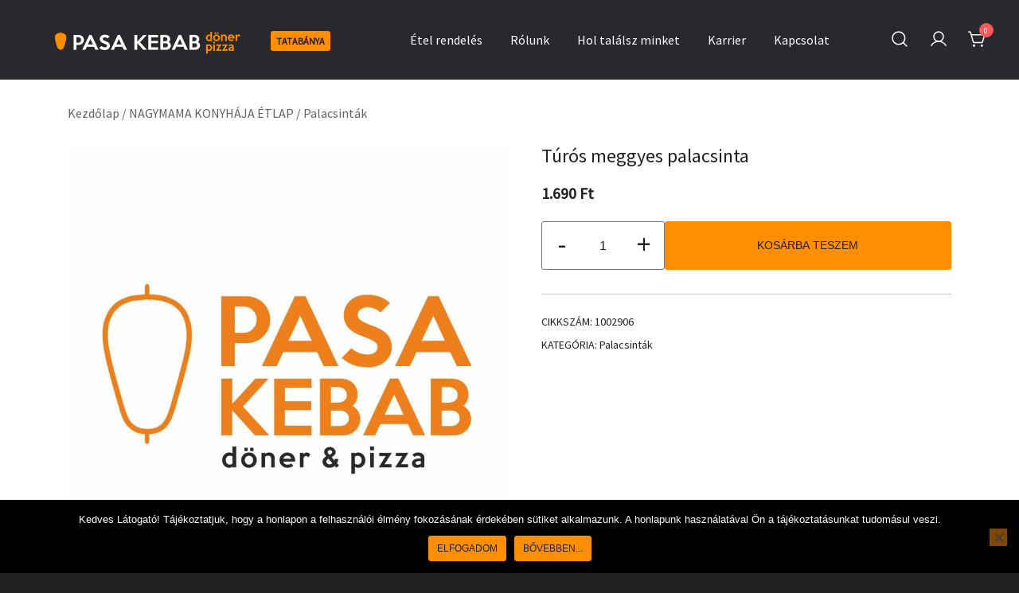

--- FILE ---
content_type: text/html; charset=UTF-8
request_url: https://pasakebab.hu/tatabanya/termek/turos-meggyes-palacsinta/
body_size: 20313
content:
<!doctype html>
<html lang="hu">
<head>
	<meta charset="UTF-8">
	<meta name="viewport" content="width=device-width, initial-scale=1">
	<link rel="profile" href="https://gmpg.org/xfn/11">

	<meta name='robots' content='index, follow, max-image-preview:large, max-snippet:-1, max-video-preview:-1' />
	<style>img:is([sizes="auto" i], [sizes^="auto," i]) { contain-intrinsic-size: 3000px 1500px }</style>
	
	<!-- This site is optimized with the Yoast SEO plugin v26.8 - https://yoast.com/product/yoast-seo-wordpress/ -->
	<title>Túrós meggyes palacsinta - Pasa Kebab Tatabánya</title>
	<link rel="canonical" href="https://pasakebab.hu/tatabanya/termek/turos-meggyes-palacsinta/" />
	<meta property="og:locale" content="hu_HU" />
	<meta property="og:type" content="article" />
	<meta property="og:title" content="Túrós meggyes palacsinta - Pasa Kebab Tatabánya" />
	<meta property="og:url" content="https://pasakebab.hu/tatabanya/termek/turos-meggyes-palacsinta/" />
	<meta property="og:site_name" content="Pasa Kebab Tatabánya" />
	<meta property="article:publisher" content="https://www.facebook.com/pasa.kebab.nagymama/" />
	<meta property="article:modified_time" content="2025-12-04T09:06:08+00:00" />
	<meta name="twitter:card" content="summary_large_image" />
	<script type="application/ld+json" class="yoast-schema-graph">{"@context":"https://schema.org","@graph":[{"@type":"WebPage","@id":"https://pasakebab.hu/tatabanya/termek/turos-meggyes-palacsinta/","url":"https://pasakebab.hu/tatabanya/termek/turos-meggyes-palacsinta/","name":"Túrós meggyes palacsinta - Pasa Kebab Tatabánya","isPartOf":{"@id":"https://pasakebab.hu/tatabanya/#website"},"datePublished":"2021-03-24T21:18:22+00:00","dateModified":"2025-12-04T09:06:08+00:00","breadcrumb":{"@id":"https://pasakebab.hu/tatabanya/termek/turos-meggyes-palacsinta/#breadcrumb"},"inLanguage":"hu","potentialAction":[{"@type":"ReadAction","target":["https://pasakebab.hu/tatabanya/termek/turos-meggyes-palacsinta/"]}]},{"@type":"BreadcrumbList","@id":"https://pasakebab.hu/tatabanya/termek/turos-meggyes-palacsinta/#breadcrumb","itemListElement":[{"@type":"ListItem","position":1,"name":"Home","item":"https://pasakebab.hu/tatabanya/"},{"@type":"ListItem","position":2,"name":"Étel rendelés","item":"https://pasakebab.hu/tatabanya/"},{"@type":"ListItem","position":3,"name":"Túrós meggyes palacsinta"}]},{"@type":"WebSite","@id":"https://pasakebab.hu/tatabanya/#website","url":"https://pasakebab.hu/tatabanya/","name":"Pasa Kebab Tatabánya","description":"Kebab, Döner &amp; Pizza","publisher":{"@id":"https://pasakebab.hu/tatabanya/#organization"},"potentialAction":[{"@type":"SearchAction","target":{"@type":"EntryPoint","urlTemplate":"https://pasakebab.hu/tatabanya/?s={search_term_string}"},"query-input":{"@type":"PropertyValueSpecification","valueRequired":true,"valueName":"search_term_string"}}],"inLanguage":"hu"},{"@type":"Organization","@id":"https://pasakebab.hu/tatabanya/#organization","name":"Pasa Kebab Döner & Pizza","url":"https://pasakebab.hu/tatabanya/","logo":{"@type":"ImageObject","inLanguage":"hu","@id":"https://pasakebab.hu/tatabanya/#/schema/logo/image/","url":"https://pasakebab.hu/tatabanya/wp-content/uploads/sites/2/2020/05/pasakebab_logo_email.png","contentUrl":"https://pasakebab.hu/tatabanya/wp-content/uploads/sites/2/2020/05/pasakebab_logo_email.png","width":500,"height":69,"caption":"Pasa Kebab Döner & Pizza"},"image":{"@id":"https://pasakebab.hu/tatabanya/#/schema/logo/image/"},"sameAs":["https://www.facebook.com/pasa.kebab.nagymama/","https://www.instagram.com/pasakebab/"]}]}</script>
	<!-- / Yoast SEO plugin. -->


<link rel="alternate" type="application/rss+xml" title="Pasa Kebab Tatabánya &raquo; hírcsatorna" href="https://pasakebab.hu/tatabanya/feed/" />
<link rel="alternate" type="application/rss+xml" title="Pasa Kebab Tatabánya &raquo; hozzászólás hírcsatorna" href="https://pasakebab.hu/tatabanya/comments/feed/" />
		<!-- This site uses the Google Analytics by MonsterInsights plugin v9.9.0 - Using Analytics tracking - https://www.monsterinsights.com/ -->
							<script src="//www.googletagmanager.com/gtag/js?id=G-YKS8CDMVZG"  data-cfasync="false" data-wpfc-render="false" async></script>
			<script data-cfasync="false" data-wpfc-render="false">
				var mi_version = '9.9.0';
				var mi_track_user = true;
				var mi_no_track_reason = '';
								var MonsterInsightsDefaultLocations = {"page_location":"https:\/\/pasakebab.hu\/tatabanya\/termek\/turos-meggyes-palacsinta\/"};
								if ( typeof MonsterInsightsPrivacyGuardFilter === 'function' ) {
					var MonsterInsightsLocations = (typeof MonsterInsightsExcludeQuery === 'object') ? MonsterInsightsPrivacyGuardFilter( MonsterInsightsExcludeQuery ) : MonsterInsightsPrivacyGuardFilter( MonsterInsightsDefaultLocations );
				} else {
					var MonsterInsightsLocations = (typeof MonsterInsightsExcludeQuery === 'object') ? MonsterInsightsExcludeQuery : MonsterInsightsDefaultLocations;
				}

								var disableStrs = [
										'ga-disable-G-YKS8CDMVZG',
									];

				/* Function to detect opted out users */
				function __gtagTrackerIsOptedOut() {
					for (var index = 0; index < disableStrs.length; index++) {
						if (document.cookie.indexOf(disableStrs[index] + '=true') > -1) {
							return true;
						}
					}

					return false;
				}

				/* Disable tracking if the opt-out cookie exists. */
				if (__gtagTrackerIsOptedOut()) {
					for (var index = 0; index < disableStrs.length; index++) {
						window[disableStrs[index]] = true;
					}
				}

				/* Opt-out function */
				function __gtagTrackerOptout() {
					for (var index = 0; index < disableStrs.length; index++) {
						document.cookie = disableStrs[index] + '=true; expires=Thu, 31 Dec 2099 23:59:59 UTC; path=/';
						window[disableStrs[index]] = true;
					}
				}

				if ('undefined' === typeof gaOptout) {
					function gaOptout() {
						__gtagTrackerOptout();
					}
				}
								window.dataLayer = window.dataLayer || [];

				window.MonsterInsightsDualTracker = {
					helpers: {},
					trackers: {},
				};
				if (mi_track_user) {
					function __gtagDataLayer() {
						dataLayer.push(arguments);
					}

					function __gtagTracker(type, name, parameters) {
						if (!parameters) {
							parameters = {};
						}

						if (parameters.send_to) {
							__gtagDataLayer.apply(null, arguments);
							return;
						}

						if (type === 'event') {
														parameters.send_to = monsterinsights_frontend.v4_id;
							var hookName = name;
							if (typeof parameters['event_category'] !== 'undefined') {
								hookName = parameters['event_category'] + ':' + name;
							}

							if (typeof MonsterInsightsDualTracker.trackers[hookName] !== 'undefined') {
								MonsterInsightsDualTracker.trackers[hookName](parameters);
							} else {
								__gtagDataLayer('event', name, parameters);
							}
							
						} else {
							__gtagDataLayer.apply(null, arguments);
						}
					}

					__gtagTracker('js', new Date());
					__gtagTracker('set', {
						'developer_id.dZGIzZG': true,
											});
					if ( MonsterInsightsLocations.page_location ) {
						__gtagTracker('set', MonsterInsightsLocations);
					}
										__gtagTracker('config', 'G-YKS8CDMVZG', {"forceSSL":"true","link_attribution":"true"} );
										window.gtag = __gtagTracker;										(function () {
						/* https://developers.google.com/analytics/devguides/collection/analyticsjs/ */
						/* ga and __gaTracker compatibility shim. */
						var noopfn = function () {
							return null;
						};
						var newtracker = function () {
							return new Tracker();
						};
						var Tracker = function () {
							return null;
						};
						var p = Tracker.prototype;
						p.get = noopfn;
						p.set = noopfn;
						p.send = function () {
							var args = Array.prototype.slice.call(arguments);
							args.unshift('send');
							__gaTracker.apply(null, args);
						};
						var __gaTracker = function () {
							var len = arguments.length;
							if (len === 0) {
								return;
							}
							var f = arguments[len - 1];
							if (typeof f !== 'object' || f === null || typeof f.hitCallback !== 'function') {
								if ('send' === arguments[0]) {
									var hitConverted, hitObject = false, action;
									if ('event' === arguments[1]) {
										if ('undefined' !== typeof arguments[3]) {
											hitObject = {
												'eventAction': arguments[3],
												'eventCategory': arguments[2],
												'eventLabel': arguments[4],
												'value': arguments[5] ? arguments[5] : 1,
											}
										}
									}
									if ('pageview' === arguments[1]) {
										if ('undefined' !== typeof arguments[2]) {
											hitObject = {
												'eventAction': 'page_view',
												'page_path': arguments[2],
											}
										}
									}
									if (typeof arguments[2] === 'object') {
										hitObject = arguments[2];
									}
									if (typeof arguments[5] === 'object') {
										Object.assign(hitObject, arguments[5]);
									}
									if ('undefined' !== typeof arguments[1].hitType) {
										hitObject = arguments[1];
										if ('pageview' === hitObject.hitType) {
											hitObject.eventAction = 'page_view';
										}
									}
									if (hitObject) {
										action = 'timing' === arguments[1].hitType ? 'timing_complete' : hitObject.eventAction;
										hitConverted = mapArgs(hitObject);
										__gtagTracker('event', action, hitConverted);
									}
								}
								return;
							}

							function mapArgs(args) {
								var arg, hit = {};
								var gaMap = {
									'eventCategory': 'event_category',
									'eventAction': 'event_action',
									'eventLabel': 'event_label',
									'eventValue': 'event_value',
									'nonInteraction': 'non_interaction',
									'timingCategory': 'event_category',
									'timingVar': 'name',
									'timingValue': 'value',
									'timingLabel': 'event_label',
									'page': 'page_path',
									'location': 'page_location',
									'title': 'page_title',
									'referrer' : 'page_referrer',
								};
								for (arg in args) {
																		if (!(!args.hasOwnProperty(arg) || !gaMap.hasOwnProperty(arg))) {
										hit[gaMap[arg]] = args[arg];
									} else {
										hit[arg] = args[arg];
									}
								}
								return hit;
							}

							try {
								f.hitCallback();
							} catch (ex) {
							}
						};
						__gaTracker.create = newtracker;
						__gaTracker.getByName = newtracker;
						__gaTracker.getAll = function () {
							return [];
						};
						__gaTracker.remove = noopfn;
						__gaTracker.loaded = true;
						window['__gaTracker'] = __gaTracker;
					})();
									} else {
										console.log("");
					(function () {
						function __gtagTracker() {
							return null;
						}

						window['__gtagTracker'] = __gtagTracker;
						window['gtag'] = __gtagTracker;
					})();
									}
			</script>
			
							<!-- / Google Analytics by MonsterInsights -->
		<script>
window._wpemojiSettings = {"baseUrl":"https:\/\/s.w.org\/images\/core\/emoji\/15.0.3\/72x72\/","ext":".png","svgUrl":"https:\/\/s.w.org\/images\/core\/emoji\/15.0.3\/svg\/","svgExt":".svg","source":{"concatemoji":"https:\/\/pasakebab.hu\/tatabanya\/wp-includes\/js\/wp-emoji-release.min.js?ver=6.7.1"}};
/*! This file is auto-generated */
!function(i,n){var o,s,e;function c(e){try{var t={supportTests:e,timestamp:(new Date).valueOf()};sessionStorage.setItem(o,JSON.stringify(t))}catch(e){}}function p(e,t,n){e.clearRect(0,0,e.canvas.width,e.canvas.height),e.fillText(t,0,0);var t=new Uint32Array(e.getImageData(0,0,e.canvas.width,e.canvas.height).data),r=(e.clearRect(0,0,e.canvas.width,e.canvas.height),e.fillText(n,0,0),new Uint32Array(e.getImageData(0,0,e.canvas.width,e.canvas.height).data));return t.every(function(e,t){return e===r[t]})}function u(e,t,n){switch(t){case"flag":return n(e,"\ud83c\udff3\ufe0f\u200d\u26a7\ufe0f","\ud83c\udff3\ufe0f\u200b\u26a7\ufe0f")?!1:!n(e,"\ud83c\uddfa\ud83c\uddf3","\ud83c\uddfa\u200b\ud83c\uddf3")&&!n(e,"\ud83c\udff4\udb40\udc67\udb40\udc62\udb40\udc65\udb40\udc6e\udb40\udc67\udb40\udc7f","\ud83c\udff4\u200b\udb40\udc67\u200b\udb40\udc62\u200b\udb40\udc65\u200b\udb40\udc6e\u200b\udb40\udc67\u200b\udb40\udc7f");case"emoji":return!n(e,"\ud83d\udc26\u200d\u2b1b","\ud83d\udc26\u200b\u2b1b")}return!1}function f(e,t,n){var r="undefined"!=typeof WorkerGlobalScope&&self instanceof WorkerGlobalScope?new OffscreenCanvas(300,150):i.createElement("canvas"),a=r.getContext("2d",{willReadFrequently:!0}),o=(a.textBaseline="top",a.font="600 32px Arial",{});return e.forEach(function(e){o[e]=t(a,e,n)}),o}function t(e){var t=i.createElement("script");t.src=e,t.defer=!0,i.head.appendChild(t)}"undefined"!=typeof Promise&&(o="wpEmojiSettingsSupports",s=["flag","emoji"],n.supports={everything:!0,everythingExceptFlag:!0},e=new Promise(function(e){i.addEventListener("DOMContentLoaded",e,{once:!0})}),new Promise(function(t){var n=function(){try{var e=JSON.parse(sessionStorage.getItem(o));if("object"==typeof e&&"number"==typeof e.timestamp&&(new Date).valueOf()<e.timestamp+604800&&"object"==typeof e.supportTests)return e.supportTests}catch(e){}return null}();if(!n){if("undefined"!=typeof Worker&&"undefined"!=typeof OffscreenCanvas&&"undefined"!=typeof URL&&URL.createObjectURL&&"undefined"!=typeof Blob)try{var e="postMessage("+f.toString()+"("+[JSON.stringify(s),u.toString(),p.toString()].join(",")+"));",r=new Blob([e],{type:"text/javascript"}),a=new Worker(URL.createObjectURL(r),{name:"wpTestEmojiSupports"});return void(a.onmessage=function(e){c(n=e.data),a.terminate(),t(n)})}catch(e){}c(n=f(s,u,p))}t(n)}).then(function(e){for(var t in e)n.supports[t]=e[t],n.supports.everything=n.supports.everything&&n.supports[t],"flag"!==t&&(n.supports.everythingExceptFlag=n.supports.everythingExceptFlag&&n.supports[t]);n.supports.everythingExceptFlag=n.supports.everythingExceptFlag&&!n.supports.flag,n.DOMReady=!1,n.readyCallback=function(){n.DOMReady=!0}}).then(function(){return e}).then(function(){var e;n.supports.everything||(n.readyCallback(),(e=n.source||{}).concatemoji?t(e.concatemoji):e.wpemoji&&e.twemoji&&(t(e.twemoji),t(e.wpemoji)))}))}((window,document),window._wpemojiSettings);
</script>
<link rel='stylesheet' id='botiga-woocommerce-style-css' href='https://pasakebab.hu/tatabanya/wp-content/themes/botiga/assets/css/woocommerce.min.css?ver=2.2.15' media='all' />
<style id='botiga-woocommerce-style-inline-css'>
@font-face {
			font-family: "star";
			src: url("https://pasakebab.hu/tatabanya/wp-content/plugins/woocommerce/assets/fonts/star.eot");
			src: url("https://pasakebab.hu/tatabanya/wp-content/plugins/woocommerce/assets/fonts/star.eot?#iefix") format("embedded-opentype"),
				url("https://pasakebab.hu/tatabanya/wp-content/plugins/woocommerce/assets/fonts/star.woff") format("woff"),
				url("https://pasakebab.hu/tatabanya/wp-content/plugins/woocommerce/assets/fonts/star.ttf") format("truetype"),
				url("https://pasakebab.hu/tatabanya/wp-content/plugins/woocommerce/assets/fonts/star.svg#star") format("svg");
			font-weight: normal;
			font-style: normal;
		}
		@font-face {
			font-family: "WooCommerce";
			src: url("https://pasakebab.hu/tatabanya/wp-content/plugins/woocommerce/assets/fonts/WooCommerce.eot");
			src: url("https://pasakebab.hu/tatabanya/wp-content/plugins/woocommerce/assets/fonts/WooCommerce.eot?#iefix") format("embedded-opentype"),
				url("https://pasakebab.hu/tatabanya/wp-content/plugins/woocommerce/assets/fonts/WooCommerce.woff") format("woff"),
				url("https://pasakebab.hu/tatabanya/wp-content/plugins/woocommerce/assets/fonts/WooCommerce.ttf") format("truetype"),
				url("https://pasakebab.hu/tatabanya/wp-content/plugins/woocommerce/assets/fonts/WooCommerce.svg#WooCommerce") format("svg");
			font-weight: normal;
			font-style: normal;
		}
</style>
<style id='wp-emoji-styles-inline-css'>

	img.wp-smiley, img.emoji {
		display: inline !important;
		border: none !important;
		box-shadow: none !important;
		height: 1em !important;
		width: 1em !important;
		margin: 0 0.07em !important;
		vertical-align: -0.1em !important;
		background: none !important;
		padding: 0 !important;
	}
</style>
<link rel='stylesheet' id='wp-block-library-css' href='https://pasakebab.hu/tatabanya/wp-includes/css/dist/block-library/style.min.css?ver=6.7.1' media='all' />
<link rel='stylesheet' id='athemes-blocks-style-css' href='https://pasakebab.hu/tatabanya/wp-content/plugins/athemes-blocks/dist/blocks.style.build.css?ver=1.0.0' media='all' />
<style id='classic-theme-styles-inline-css'>
/*! This file is auto-generated */
.wp-block-button__link{color:#fff;background-color:#32373c;border-radius:9999px;box-shadow:none;text-decoration:none;padding:calc(.667em + 2px) calc(1.333em + 2px);font-size:1.125em}.wp-block-file__button{background:#32373c;color:#fff;text-decoration:none}
</style>
<style id='global-styles-inline-css'>
:root{--wp--preset--aspect-ratio--square: 1;--wp--preset--aspect-ratio--4-3: 4/3;--wp--preset--aspect-ratio--3-4: 3/4;--wp--preset--aspect-ratio--3-2: 3/2;--wp--preset--aspect-ratio--2-3: 2/3;--wp--preset--aspect-ratio--16-9: 16/9;--wp--preset--aspect-ratio--9-16: 9/16;--wp--preset--color--black: #000000;--wp--preset--color--cyan-bluish-gray: #abb8c3;--wp--preset--color--white: #ffffff;--wp--preset--color--pale-pink: #f78da7;--wp--preset--color--vivid-red: #cf2e2e;--wp--preset--color--luminous-vivid-orange: #ff6900;--wp--preset--color--luminous-vivid-amber: #fcb900;--wp--preset--color--light-green-cyan: #7bdcb5;--wp--preset--color--vivid-green-cyan: #00d084;--wp--preset--color--pale-cyan-blue: #8ed1fc;--wp--preset--color--vivid-cyan-blue: #0693e3;--wp--preset--color--vivid-purple: #9b51e0;--wp--preset--color--color-0: #212121;--wp--preset--color--color-1: #757575;--wp--preset--color--color-2: #212121;--wp--preset--color--color-3: #212121;--wp--preset--color--color-4: #212121;--wp--preset--color--color-5: #f5f5f5;--wp--preset--color--color-6: #ffffff;--wp--preset--color--color-7: #ffffff;--wp--preset--gradient--vivid-cyan-blue-to-vivid-purple: linear-gradient(135deg,rgba(6,147,227,1) 0%,rgb(155,81,224) 100%);--wp--preset--gradient--light-green-cyan-to-vivid-green-cyan: linear-gradient(135deg,rgb(122,220,180) 0%,rgb(0,208,130) 100%);--wp--preset--gradient--luminous-vivid-amber-to-luminous-vivid-orange: linear-gradient(135deg,rgba(252,185,0,1) 0%,rgba(255,105,0,1) 100%);--wp--preset--gradient--luminous-vivid-orange-to-vivid-red: linear-gradient(135deg,rgba(255,105,0,1) 0%,rgb(207,46,46) 100%);--wp--preset--gradient--very-light-gray-to-cyan-bluish-gray: linear-gradient(135deg,rgb(238,238,238) 0%,rgb(169,184,195) 100%);--wp--preset--gradient--cool-to-warm-spectrum: linear-gradient(135deg,rgb(74,234,220) 0%,rgb(151,120,209) 20%,rgb(207,42,186) 40%,rgb(238,44,130) 60%,rgb(251,105,98) 80%,rgb(254,248,76) 100%);--wp--preset--gradient--blush-light-purple: linear-gradient(135deg,rgb(255,206,236) 0%,rgb(152,150,240) 100%);--wp--preset--gradient--blush-bordeaux: linear-gradient(135deg,rgb(254,205,165) 0%,rgb(254,45,45) 50%,rgb(107,0,62) 100%);--wp--preset--gradient--luminous-dusk: linear-gradient(135deg,rgb(255,203,112) 0%,rgb(199,81,192) 50%,rgb(65,88,208) 100%);--wp--preset--gradient--pale-ocean: linear-gradient(135deg,rgb(255,245,203) 0%,rgb(182,227,212) 50%,rgb(51,167,181) 100%);--wp--preset--gradient--electric-grass: linear-gradient(135deg,rgb(202,248,128) 0%,rgb(113,206,126) 100%);--wp--preset--gradient--midnight: linear-gradient(135deg,rgb(2,3,129) 0%,rgb(40,116,252) 100%);--wp--preset--font-size--small: 14px;--wp--preset--font-size--medium: 20px;--wp--preset--font-size--large: 18px;--wp--preset--font-size--x-large: 42px;--wp--preset--font-size--normal: 16px;--wp--preset--font-size--larger: 24px;--wp--preset--font-size--extra-large: 32px;--wp--preset--font-size--huge: 48px;--wp--preset--font-size--gigantic: 64px;--wp--preset--spacing--20: 0.44rem;--wp--preset--spacing--30: 0.67rem;--wp--preset--spacing--40: 1rem;--wp--preset--spacing--50: 1.5rem;--wp--preset--spacing--60: 2.25rem;--wp--preset--spacing--70: 3.38rem;--wp--preset--spacing--80: 5.06rem;--wp--preset--shadow--natural: 6px 6px 9px rgba(0, 0, 0, 0.2);--wp--preset--shadow--deep: 12px 12px 50px rgba(0, 0, 0, 0.4);--wp--preset--shadow--sharp: 6px 6px 0px rgba(0, 0, 0, 0.2);--wp--preset--shadow--outlined: 6px 6px 0px -3px rgba(255, 255, 255, 1), 6px 6px rgba(0, 0, 0, 1);--wp--preset--shadow--crisp: 6px 6px 0px rgba(0, 0, 0, 1);}:root :where(.is-layout-flow) > :first-child{margin-block-start: 0;}:root :where(.is-layout-flow) > :last-child{margin-block-end: 0;}:root :where(.is-layout-flow) > *{margin-block-start: 24px;margin-block-end: 0;}:root :where(.is-layout-constrained) > :first-child{margin-block-start: 0;}:root :where(.is-layout-constrained) > :last-child{margin-block-end: 0;}:root :where(.is-layout-constrained) > *{margin-block-start: 24px;margin-block-end: 0;}:root :where(.is-layout-flex){gap: 24px;}:root :where(.is-layout-grid){gap: 24px;}body .is-layout-flex{display: flex;}.is-layout-flex{flex-wrap: wrap;align-items: center;}.is-layout-flex > :is(*, div){margin: 0;}body .is-layout-grid{display: grid;}.is-layout-grid > :is(*, div){margin: 0;}.has-black-color{color: var(--wp--preset--color--black) !important;}.has-cyan-bluish-gray-color{color: var(--wp--preset--color--cyan-bluish-gray) !important;}.has-white-color{color: var(--wp--preset--color--white) !important;}.has-pale-pink-color{color: var(--wp--preset--color--pale-pink) !important;}.has-vivid-red-color{color: var(--wp--preset--color--vivid-red) !important;}.has-luminous-vivid-orange-color{color: var(--wp--preset--color--luminous-vivid-orange) !important;}.has-luminous-vivid-amber-color{color: var(--wp--preset--color--luminous-vivid-amber) !important;}.has-light-green-cyan-color{color: var(--wp--preset--color--light-green-cyan) !important;}.has-vivid-green-cyan-color{color: var(--wp--preset--color--vivid-green-cyan) !important;}.has-pale-cyan-blue-color{color: var(--wp--preset--color--pale-cyan-blue) !important;}.has-vivid-cyan-blue-color{color: var(--wp--preset--color--vivid-cyan-blue) !important;}.has-vivid-purple-color{color: var(--wp--preset--color--vivid-purple) !important;}.has-color-0-color{color: var(--wp--preset--color--color-0) !important;}.has-color-1-color{color: var(--wp--preset--color--color-1) !important;}.has-color-2-color{color: var(--wp--preset--color--color-2) !important;}.has-color-3-color{color: var(--wp--preset--color--color-3) !important;}.has-color-4-color{color: var(--wp--preset--color--color-4) !important;}.has-color-5-color{color: var(--wp--preset--color--color-5) !important;}.has-color-6-color{color: var(--wp--preset--color--color-6) !important;}.has-color-7-color{color: var(--wp--preset--color--color-7) !important;}.has-black-background-color{background-color: var(--wp--preset--color--black) !important;}.has-cyan-bluish-gray-background-color{background-color: var(--wp--preset--color--cyan-bluish-gray) !important;}.has-white-background-color{background-color: var(--wp--preset--color--white) !important;}.has-pale-pink-background-color{background-color: var(--wp--preset--color--pale-pink) !important;}.has-vivid-red-background-color{background-color: var(--wp--preset--color--vivid-red) !important;}.has-luminous-vivid-orange-background-color{background-color: var(--wp--preset--color--luminous-vivid-orange) !important;}.has-luminous-vivid-amber-background-color{background-color: var(--wp--preset--color--luminous-vivid-amber) !important;}.has-light-green-cyan-background-color{background-color: var(--wp--preset--color--light-green-cyan) !important;}.has-vivid-green-cyan-background-color{background-color: var(--wp--preset--color--vivid-green-cyan) !important;}.has-pale-cyan-blue-background-color{background-color: var(--wp--preset--color--pale-cyan-blue) !important;}.has-vivid-cyan-blue-background-color{background-color: var(--wp--preset--color--vivid-cyan-blue) !important;}.has-vivid-purple-background-color{background-color: var(--wp--preset--color--vivid-purple) !important;}.has-color-0-background-color{background-color: var(--wp--preset--color--color-0) !important;}.has-color-1-background-color{background-color: var(--wp--preset--color--color-1) !important;}.has-color-2-background-color{background-color: var(--wp--preset--color--color-2) !important;}.has-color-3-background-color{background-color: var(--wp--preset--color--color-3) !important;}.has-color-4-background-color{background-color: var(--wp--preset--color--color-4) !important;}.has-color-5-background-color{background-color: var(--wp--preset--color--color-5) !important;}.has-color-6-background-color{background-color: var(--wp--preset--color--color-6) !important;}.has-color-7-background-color{background-color: var(--wp--preset--color--color-7) !important;}.has-black-border-color{border-color: var(--wp--preset--color--black) !important;}.has-cyan-bluish-gray-border-color{border-color: var(--wp--preset--color--cyan-bluish-gray) !important;}.has-white-border-color{border-color: var(--wp--preset--color--white) !important;}.has-pale-pink-border-color{border-color: var(--wp--preset--color--pale-pink) !important;}.has-vivid-red-border-color{border-color: var(--wp--preset--color--vivid-red) !important;}.has-luminous-vivid-orange-border-color{border-color: var(--wp--preset--color--luminous-vivid-orange) !important;}.has-luminous-vivid-amber-border-color{border-color: var(--wp--preset--color--luminous-vivid-amber) !important;}.has-light-green-cyan-border-color{border-color: var(--wp--preset--color--light-green-cyan) !important;}.has-vivid-green-cyan-border-color{border-color: var(--wp--preset--color--vivid-green-cyan) !important;}.has-pale-cyan-blue-border-color{border-color: var(--wp--preset--color--pale-cyan-blue) !important;}.has-vivid-cyan-blue-border-color{border-color: var(--wp--preset--color--vivid-cyan-blue) !important;}.has-vivid-purple-border-color{border-color: var(--wp--preset--color--vivid-purple) !important;}.has-color-0-border-color{border-color: var(--wp--preset--color--color-0) !important;}.has-color-1-border-color{border-color: var(--wp--preset--color--color-1) !important;}.has-color-2-border-color{border-color: var(--wp--preset--color--color-2) !important;}.has-color-3-border-color{border-color: var(--wp--preset--color--color-3) !important;}.has-color-4-border-color{border-color: var(--wp--preset--color--color-4) !important;}.has-color-5-border-color{border-color: var(--wp--preset--color--color-5) !important;}.has-color-6-border-color{border-color: var(--wp--preset--color--color-6) !important;}.has-color-7-border-color{border-color: var(--wp--preset--color--color-7) !important;}.has-vivid-cyan-blue-to-vivid-purple-gradient-background{background: var(--wp--preset--gradient--vivid-cyan-blue-to-vivid-purple) !important;}.has-light-green-cyan-to-vivid-green-cyan-gradient-background{background: var(--wp--preset--gradient--light-green-cyan-to-vivid-green-cyan) !important;}.has-luminous-vivid-amber-to-luminous-vivid-orange-gradient-background{background: var(--wp--preset--gradient--luminous-vivid-amber-to-luminous-vivid-orange) !important;}.has-luminous-vivid-orange-to-vivid-red-gradient-background{background: var(--wp--preset--gradient--luminous-vivid-orange-to-vivid-red) !important;}.has-very-light-gray-to-cyan-bluish-gray-gradient-background{background: var(--wp--preset--gradient--very-light-gray-to-cyan-bluish-gray) !important;}.has-cool-to-warm-spectrum-gradient-background{background: var(--wp--preset--gradient--cool-to-warm-spectrum) !important;}.has-blush-light-purple-gradient-background{background: var(--wp--preset--gradient--blush-light-purple) !important;}.has-blush-bordeaux-gradient-background{background: var(--wp--preset--gradient--blush-bordeaux) !important;}.has-luminous-dusk-gradient-background{background: var(--wp--preset--gradient--luminous-dusk) !important;}.has-pale-ocean-gradient-background{background: var(--wp--preset--gradient--pale-ocean) !important;}.has-electric-grass-gradient-background{background: var(--wp--preset--gradient--electric-grass) !important;}.has-midnight-gradient-background{background: var(--wp--preset--gradient--midnight) !important;}.has-small-font-size{font-size: var(--wp--preset--font-size--small) !important;}.has-medium-font-size{font-size: var(--wp--preset--font-size--medium) !important;}.has-large-font-size{font-size: var(--wp--preset--font-size--large) !important;}.has-x-large-font-size{font-size: var(--wp--preset--font-size--x-large) !important;}.has-normal-font-size{font-size: var(--wp--preset--font-size--normal) !important;}.has-larger-font-size{font-size: var(--wp--preset--font-size--larger) !important;}.has-extra-large-font-size{font-size: var(--wp--preset--font-size--extra-large) !important;}.has-huge-font-size{font-size: var(--wp--preset--font-size--huge) !important;}.has-gigantic-font-size{font-size: var(--wp--preset--font-size--gigantic) !important;}
:root :where(.wp-block-pullquote){font-size: 1.5em;line-height: 1.6;}
</style>
<link rel='stylesheet' id='contact-form-7-css' href='https://pasakebab.hu/tatabanya/wp-content/plugins/contact-form-7/includes/css/styles.css?ver=6.1.4' media='all' />
<link rel='stylesheet' id='cookie-notice-front-css' href='https://pasakebab.hu/tatabanya/wp-content/plugins/cookie-notice/css/front.min.css?ver=2.5.11' media='all' />
<link rel='stylesheet' id='page-list-style-css' href='https://pasakebab.hu/tatabanya/wp-content/plugins/page-list/css/page-list.css?ver=5.9' media='all' />
<link rel='stylesheet' id='ucsdp_frontend_style-css' href='https://pasakebab.hu/tatabanya/wp-content/plugins/ucsdeliveryplugin_v4.5.20.2/static/style/ucsdp_frontend.css?ver=4.5.20.2' media='all' />
<link rel='stylesheet' id='photoswipe-css' href='https://pasakebab.hu/tatabanya/wp-content/plugins/woocommerce/assets/css/photoswipe/photoswipe.min.css?ver=10.3.7' media='all' />
<link rel='stylesheet' id='photoswipe-default-skin-css' href='https://pasakebab.hu/tatabanya/wp-content/plugins/woocommerce/assets/css/photoswipe/default-skin/default-skin.min.css?ver=10.3.7' media='all' />
<style id='woocommerce-inline-inline-css'>
.woocommerce form .form-row .required { visibility: visible; }
</style>
<link rel='stylesheet' id='iksm-public-style-css' href='https://pasakebab.hu/tatabanya/wp-content/plugins/iks-menu-pro/assets/css/public.css?ver=1.9.0' media='all' />
<link rel='stylesheet' id='brands-styles-css' href='https://pasakebab.hu/tatabanya/wp-content/plugins/woocommerce/assets/css/brands.css?ver=10.3.7' media='all' />
<link rel='stylesheet' id='parent-theme-css' href='https://pasakebab.hu/tatabanya/wp-content/themes/botiga/style.css?ver=6.7.1' media='all' />
<link rel='stylesheet' id='botiga-google-fonts-css' href='https://pasakebab.hu/tatabanya/wp-content/fonts/97a4adc0177816e6fa5ebab59d1fc7f1.css?ver=2.2.15' media='all' />
<link rel='stylesheet' id='botiga-bhfb-css' href='https://pasakebab.hu/tatabanya/wp-content/themes/botiga/assets/css/botiga-bhfb.min.css?ver=2.2.15' media='all' />
<link rel='stylesheet' id='fancybox-css' href='https://pasakebab.hu/tatabanya/wp-content/plugins/easy-fancybox/fancybox/1.5.4/jquery.fancybox.css?ver=1769020566' media='screen' />
<link rel='stylesheet' id='botiga-style-min-css' href='https://pasakebab.hu/tatabanya/wp-content/themes/botiga/assets/css/styles.min.css?ver=2.2.15' media='all' />
<link rel='stylesheet' id='botiga-custom-styles-css' href='https://pasakebab.hu/tatabanya/wp-content/uploads/sites/2/botiga/custom-styles.css?ver=1734285768' media='all' />
<link rel='stylesheet' id='botiga-style-css' href='https://pasakebab.hu/tatabanya/wp-content/themes/botiga-child/style.css?ver=2.2.15' media='all' />
<link rel='stylesheet' id='child-theme-css' href='https://pasakebab.hu/tatabanya/wp-content/themes/botiga-child/client.css?ver=6.7.1' media='all' />
<script src="https://pasakebab.hu/tatabanya/wp-content/plugins/google-analytics-for-wordpress/assets/js/frontend-gtag.js?ver=9.9.0" id="monsterinsights-frontend-script-js" async data-wp-strategy="async"></script>
<script data-cfasync="false" data-wpfc-render="false" id='monsterinsights-frontend-script-js-extra'>var monsterinsights_frontend = {"js_events_tracking":"true","download_extensions":"doc,pdf,ppt,zip,xls,docx,pptx,xlsx","inbound_paths":"[{\"path\":\"\\\/go\\\/\",\"label\":\"affiliate\"},{\"path\":\"\\\/recommend\\\/\",\"label\":\"affiliate\"}]","home_url":"https:\/\/pasakebab.hu\/tatabanya","hash_tracking":"false","v4_id":"G-YKS8CDMVZG"};</script>
<script src="https://pasakebab.hu/tatabanya/wp-includes/js/jquery/jquery.min.js?ver=3.7.1" id="jquery-core-js"></script>
<script src="https://pasakebab.hu/tatabanya/wp-includes/js/jquery/jquery-migrate.min.js?ver=3.4.1" id="jquery-migrate-js"></script>
<script src="https://pasakebab.hu/tatabanya/wp-content/plugins/woocommerce/assets/js/jquery-blockui/jquery.blockUI.min.js?ver=2.7.0-wc.10.3.7" id="wc-jquery-blockui-js" defer data-wp-strategy="defer"></script>
<script id="wc-add-to-cart-js-extra">
var wc_add_to_cart_params = {"ajax_url":"\/tatabanya\/wp-admin\/admin-ajax.php","wc_ajax_url":"\/tatabanya\/?wc-ajax=%%endpoint%%","i18n_view_cart":"Kos\u00e1r","cart_url":"https:\/\/pasakebab.hu\/tatabanya\/kosar\/","is_cart":"","cart_redirect_after_add":"no"};
</script>
<script src="https://pasakebab.hu/tatabanya/wp-content/plugins/woocommerce/assets/js/frontend/add-to-cart.min.js?ver=10.3.7" id="wc-add-to-cart-js" defer data-wp-strategy="defer"></script>
<script src="https://pasakebab.hu/tatabanya/wp-content/plugins/woocommerce/assets/js/flexslider/jquery.flexslider.min.js?ver=2.7.2-wc.10.3.7" id="wc-flexslider-js" defer data-wp-strategy="defer"></script>
<script src="https://pasakebab.hu/tatabanya/wp-content/plugins/woocommerce/assets/js/photoswipe/photoswipe.min.js?ver=4.1.1-wc.10.3.7" id="wc-photoswipe-js" defer data-wp-strategy="defer"></script>
<script src="https://pasakebab.hu/tatabanya/wp-content/plugins/woocommerce/assets/js/photoswipe/photoswipe-ui-default.min.js?ver=4.1.1-wc.10.3.7" id="wc-photoswipe-ui-default-js" defer data-wp-strategy="defer"></script>
<script id="wc-single-product-js-extra">
var wc_single_product_params = {"i18n_required_rating_text":"K\u00e9rlek, v\u00e1lassz egy \u00e9rt\u00e9kel\u00e9st","i18n_rating_options":["1 \/ 5 csillag","2 \/ 5 csillag","3 \/ 5 csillag","4 \/ 5 csillag","5 \/ 5 csillag"],"i18n_product_gallery_trigger_text":"View full-screen image gallery","review_rating_required":"yes","flexslider":{"rtl":false,"animation":"slide","smoothHeight":true,"directionNav":false,"controlNav":"thumbnails","slideshow":false,"animationSpeed":500,"animationLoop":false,"allowOneSlide":false},"zoom_enabled":"","zoom_options":[],"photoswipe_enabled":"1","photoswipe_options":{"shareEl":false,"closeOnScroll":false,"history":false,"hideAnimationDuration":0,"showAnimationDuration":0},"flexslider_enabled":"1"};
</script>
<script src="https://pasakebab.hu/tatabanya/wp-content/plugins/woocommerce/assets/js/frontend/single-product.min.js?ver=10.3.7" id="wc-single-product-js" defer data-wp-strategy="defer"></script>
<script src="https://pasakebab.hu/tatabanya/wp-content/plugins/woocommerce/assets/js/js-cookie/js.cookie.min.js?ver=2.1.4-wc.10.3.7" id="wc-js-cookie-js" defer data-wp-strategy="defer"></script>
<script id="woocommerce-js-extra">
var woocommerce_params = {"ajax_url":"\/tatabanya\/wp-admin\/admin-ajax.php","wc_ajax_url":"\/tatabanya\/?wc-ajax=%%endpoint%%","i18n_password_show":"Jelsz\u00f3 megjelen\u00edt\u00e9se","i18n_password_hide":"Jelsz\u00f3 elrejt\u00e9se"};
</script>
<script src="https://pasakebab.hu/tatabanya/wp-content/plugins/woocommerce/assets/js/frontend/woocommerce.min.js?ver=10.3.7" id="woocommerce-js" defer data-wp-strategy="defer"></script>
<script src="https://pasakebab.hu/tatabanya/wp-content/plugins/iks-menu-pro/assets/js/public.js?ver=1.9.0" id="iksm-public-script-js"></script>
<script src="https://pasakebab.hu/tatabanya/wp-content/plugins/iks-menu-pro/assets/js/menu.js?ver=1.9.0" id="iksm-menu-script-js"></script>
<link rel="https://api.w.org/" href="https://pasakebab.hu/tatabanya/wp-json/" /><link rel="alternate" title="JSON" type="application/json" href="https://pasakebab.hu/tatabanya/wp-json/wp/v2/product/5666" /><link rel="EditURI" type="application/rsd+xml" title="RSD" href="https://pasakebab.hu/tatabanya/xmlrpc.php?rsd" />
<meta name="generator" content="WordPress 6.7.1" />
<meta name="generator" content="WooCommerce 10.3.7" />
<link rel='shortlink' href='https://pasakebab.hu/tatabanya/?p=5666' />
<link rel="alternate" title="oEmbed (JSON)" type="application/json+oembed" href="https://pasakebab.hu/tatabanya/wp-json/oembed/1.0/embed?url=https%3A%2F%2Fpasakebab.hu%2Ftatabanya%2Ftermek%2Fturos-meggyes-palacsinta%2F" />
<link rel="alternate" title="oEmbed (XML)" type="text/xml+oembed" href="https://pasakebab.hu/tatabanya/wp-json/oembed/1.0/embed?url=https%3A%2F%2Fpasakebab.hu%2Ftatabanya%2Ftermek%2Fturos-meggyes-palacsinta%2F&#038;format=xml" />
<style> @media screen and (max-width: 991px){.resp-sidebar-wrapper{
            display: block;
            position: fixed;
            top: 0;
            bottom: -100px;
            
                left: -290px;
                transition-property: left;
                
            width: 280px;
            overflow: auto;
            z-index: 9999;
            background: #ffffff;
            box-shadow: 2px 0 10px 0 #b4b4b4;;
            padding-bottom: 100px;
            transition-duration: 0.5s;
            }
        }
        .resp-sidebar-wrapper.opened {
            
                left: 0;
                
        }
        body{
         position: relative;
         }
         
        #responsive-sidebar-close {
            display:none;
            position: absolute;
            width: 100%;
            height: 100%;
            z-index: 1000;
        }
         #responsive-sidebar-close.opened {
            display: block;
            cursor: pointer;
        }
        #responsive-sidebar-close.opened {
           background-color: rgba(0,0,0,.49);
            }#secondary.opened {
            
                left: 0;
                
            }
            #responsive-sidebar-btn {
                display: none;
                position: fixed;
                
                top: 120px;
                right: 20px;
                width: 70px;
                height: 40px;
                z-index: 10000;
                text-align: center;
                border-radius: 10%;
                cursor: pointer;
                border: none;
                box-shadow: 1px 1px 10px 0 #b4b4b4;;
                background-color: #ff8e00;              
            }
            @media screen and (max-width: 991px){
                #responsive-sidebar-btn {
                    display: flex;
                    flex-direction: column;
                    align-items: center;
                    justify-content: center;
                }
                .responsive-sidebar-btn-img{
                    width: 30px;
                }
            
            }</style><style type="text/css" id="iksm-dynamic-style"></style>	<noscript><style>.woocommerce-product-gallery{ opacity: 1 !important; }</style></noscript>
	<style type="text/css" id="iksm-dynamic-style"></style>		<style type="text/css">
					.site-title,
			.site-description {
				position: absolute;
				clip: rect(1px, 1px, 1px, 1px);
				}
					</style>
		<link rel="icon" href="https://pasakebab.hu/tatabanya/wp-content/uploads/sites/2/2020/05/cropped-pasakebab_favicon-32x32.jpg" sizes="32x32" />
<link rel="icon" href="https://pasakebab.hu/tatabanya/wp-content/uploads/sites/2/2020/05/cropped-pasakebab_favicon-192x192.jpg" sizes="192x192" />
<link rel="apple-touch-icon" href="https://pasakebab.hu/tatabanya/wp-content/uploads/sites/2/2020/05/cropped-pasakebab_favicon-180x180.jpg" />
<meta name="msapplication-TileImage" content="https://pasakebab.hu/tatabanya/wp-content/uploads/sites/2/2020/05/cropped-pasakebab_favicon-270x270.jpg" />

	<link rel="apple-touch-icon" sizes="180x180" href="/wp-content/themes/botiga-child/images/favicon/apple-touch-icon.png">
	<link rel="icon" type="image/png" sizes="32x32" href="/wp-content/themes/botiga-child/images/favicon/favicon-32x32.png">
	<link rel="icon" type="image/png" sizes="16x16" href="/wp-content/themes/botiga-child/images/favicon/favicon-16x16.png">
	<link rel="manifest" href="/wp-content/themes/botiga-child/images/favicon/site.webmanifest">
	<link rel="mask-icon" href="/wp-content/themes/botiga-child/images/favicon/safari-pinned-tab.svg" color="#ec642a">
	<meta name="msapplication-TileColor" content="#ec642a">
    <meta name="theme-color" content="#ffffff">

</head>

<body class="product-template-default single single-product postid-5666 wp-custom-logo wp-embed-responsive theme-botiga cookies-not-set woocommerce woocommerce-page woocommerce-no-js metaslider-plugin header-header_layout_1 botiga-site-layout-default woocommerce-active shop-columns-tablet-3 shop-columns-mobile-1 has-bhfb-builder" >


<div id="page" class="site">

	<a class="skip-link screen-reader-text" href="#primary">Skip to content</a>

	
            
            <header class="bhfb bhfb-header bhfb-desktop has-sticky-header sticky-always sticky-row-main-header-row" > 
                
                <div class="bhfb-rows">
                    
                        <div class="bhfb-row-wrapper bhfb-above_header_row bt-d-none" style="">

                            
                            
<div class="container-fluid">
    <div class="bhfb-row bhfb-cols-3 bhfb-cols-layout-equal-desktop bhfb-cols-layout-equal-tablet bhfb-is-row-empty">
                    
            <div class="bhfb-column bhfb-column-1">
                
                
                
            </div>

                    
            <div class="bhfb-column bhfb-column-2">
                
                
                
            </div>

                    
            <div class="bhfb-column bhfb-column-3">
                
                
                
            </div>

            </div>
</div>

                                                    </div>

                    
                        <div class="bhfb-row-wrapper bhfb-main_header_row  bhfb-sticky-header" style="">

                            
                            
<div class="container-fluid">
    <div class="bhfb-row bhfb-cols-3 bhfb-cols-layout-fluid-desktop bhfb-cols-layout-equal-tablet">
                    
            <div class="bhfb-column bhfb-column-1">
                
                
                
<div class="bhfb-builder-item bhfb-component-logo" data-component-id="logo">
        <div class="site-branding" >
        <a href="https://pasakebab.hu" class="custom-logo-link" rel="home" aria-current="page"><img width="260" height="36" src="https://pasakebab.hu/tatabanya/wp-content/uploads/sites/2/2020/05/cropped-pasakebab_logo_normal-1.png" class="custom-logo" alt="" decoding="async" /></a>            <p class="site-title"><a href="https://pasakebab.hu/tatabanya/" rel="home">Pasa Kebab Tatabánya</a></p>
                        <p class="site-description">Kebab, Döner &amp; Pizza</p>
            </div><!-- .site-branding -->
</div>
<div class="bhfb-builder-item bhfb-component-html" data-component-id="html">
        <div class="header-html">
        <a href="/tatabanya" title="Pasa Kebab - Tatabánya">
<span class="subsite-name">Tatabánya</span>
</a>    </div>
</div>
            </div>

                    
            <div class="bhfb-column bhfb-column-2">
                
                
                <div class="bhfb-builder-item bhfb-component-menu" data-component-id="menu">        <nav id="site-navigation" class="botiga-dropdown main-navigation with-hover-delay" >
            <div class="menu-main-menu-container"><ul id="primary-menu" class="botiga-dropdown-ul menu"><li id="menu-item-76" class="menu-item menu-item-type-post_type menu-item-object-page menu-item-home current_page_parent menu-item-76 botiga-dropdown-li"><a href="https://pasakebab.hu/tatabanya/" class="botiga-dropdown-link">Étel rendelés</a></li>
<li id="menu-item-119" class="menu-item menu-item-type-custom menu-item-object-custom menu-item-119 botiga-dropdown-li"><a href="/rolunk" class="botiga-dropdown-link">Rólunk</a></li>
<li id="menu-item-120" class="menu-item menu-item-type-custom menu-item-object-custom menu-item-120 botiga-dropdown-li"><a href="/hol-talalsz-minket" class="botiga-dropdown-link">Hol találsz minket</a></li>
<li id="menu-item-121" class="menu-item menu-item-type-custom menu-item-object-custom menu-item-121 botiga-dropdown-li"><a href="/karrier" class="botiga-dropdown-link">Karrier</a></li>
<li id="menu-item-53" class="menu-item menu-item-type-post_type menu-item-object-page menu-item-53 botiga-dropdown-li"><a href="https://pasakebab.hu/tatabanya/?page_id=36" class="botiga-dropdown-link">Kapcsolat</a></li>
</ul></div>        </nav><!-- #site-navigation -->
    </div>
            </div>

                    
            <div class="bhfb-column bhfb-column-3">
                
                
                <div class="bhfb-builder-item bhfb-component-search" data-component-id="search"><a href="#" class="header-search" title="Keresés"><i class="ws-svg-icon icon-search active"><svg width="24" height="24" fill="none" xmlns="http://www.w3.org/2000/svg"><path fill-rule="evenodd" d="M10.875 3.75a7.125 7.125 0 100 14.25 7.125 7.125 0 000-14.25zM2.25 10.875a8.625 8.625 0 1117.25 0 8.625 8.625 0 01-17.25 0z" /><path fill-rule="evenodd" d="M15.913 15.914a.75.75 0 011.06 0l4.557 4.556a.75.75 0 01-1.06 1.06l-4.557-4.556a.75.75 0 010-1.06z" /></svg></i><i class="ws-svg-icon icon-cancel"><svg width="16" height="16" fill="none" viewBox="0 0 16 16" xmlns="http://www.w3.org/2000/svg"><path d="M2.219.781L.78 2.22 9.562 11l-8.78 8.781 1.437 1.438L11 12.437l8.781 8.782 1.438-1.438L12.437 11l8.782-8.781L19.78.78 11 9.562 2.219.783z" /></svg></i></a></div><div class="bhfb-builder-item bhfb-component-woo_icons" data-component-id="woo_icons">
<a class="header-item wc-account-link" href="https://pasakebab.hu/tatabanya/felhasznaloi-fiok/" title="Felhasználói fiók"><i class="ws-svg-icon"><svg width="24" height="24" fill="none" xmlns="http://www.w3.org/2000/svg"><path fill-rule="evenodd" d="M12 3.75a5.25 5.25 0 100 10.5 5.25 5.25 0 000-10.5zM5.25 9a6.75 6.75 0 1113.5 0 6.75 6.75 0 01-13.5 0z" /><path fill-rule="evenodd" d="M12 15.75a9.754 9.754 0 00-8.445 4.874.75.75 0 11-1.3-.75 11.254 11.254 0 0119.49 0 .75.75 0 01-1.3.75A9.754 9.754 0 0012 15.75z" /></svg></i></a>	

<div id="site-header-cart" class="site-header-cart header-item mini-cart-has-no-scroll">
    <div class="">
        <a class="cart-contents" href="https://pasakebab.hu/tatabanya/kosar/" title="Kosár megtekintése"><span class="cart-count"><i class="ws-svg-icon"><svg width="24" height="24" viewBox="0 0 24 24" fill="none" xmlns="http://www.w3.org/2000/svg"><path d="M7.5 21.75a1.5 1.5 0 100-3 1.5 1.5 0 000 3zM17.25 21.75a1.5 1.5 0 100-3 1.5 1.5 0 000 3z" /><path fill-rule="evenodd" d="M0 3a.75.75 0 01.75-.75h1.577A1.5 1.5 0 013.77 3.338L4.53 6h16.256a.75.75 0 01.72.956l-2.474 8.662a2.25 2.25 0 01-2.163 1.632H7.88a2.25 2.25 0 01-2.163-1.632l-2.47-8.645a.738.738 0 01-.01-.033l-.91-3.19H.75A.75.75 0 010 3zm4.959 4.5l2.201 7.706a.75.75 0 00.721.544h8.988a.75.75 0 00.72-.544L19.792 7.5H4.96z" /></svg></i><span class="count-number">0</span></span></a>    </div>
    <div class="widget woocommerce widget_shopping_cart"><div class="widgettitle">Kosár</div><div class="widget_shopping_cart_content"></div></div></div>
</div>
            </div>

            </div>
</div>

                                                    </div>

                    
                        <div class="bhfb-row-wrapper bhfb-below_header_row bt-d-none  bhfb-sticky-header" style="">

                            
                            
<div class="container-fluid">
    <div class="bhfb-row bhfb-cols-3 bhfb-cols-layout-equal-desktop bhfb-cols-layout-equal-tablet bhfb-is-row-empty">
                    
            <div class="bhfb-column bhfb-column-1">
                
                
                
            </div>

                    
            <div class="bhfb-column bhfb-column-2">
                
                
                
            </div>

                    
            <div class="bhfb-column bhfb-column-3">
                
                
                
            </div>

            </div>
</div>

                                                    </div>

                                    </div>

                
<div class="header-search-form header-search-form-row">

<form role="search" method="get" class="woocommerce-product-search" action="https://pasakebab.hu/tatabanya/">
	
	<label class="screen-reader-text" for="woocommerce-product-search-field-search-form-1">Search for:</label>
	<input type="search" id="woocommerce-product-search-field-search-form-1" class="search-field wc-search-field" placeholder="Keresés&hellip;" value="" name="s" />
	<button type="submit" class="search-submit" value="Keresés" title="Search for the product"><i class="ws-svg-icon"><svg width="24" height="24" fill="none" xmlns="http://www.w3.org/2000/svg"><path fill-rule="evenodd" d="M10.875 3.75a7.125 7.125 0 100 14.25 7.125 7.125 0 000-14.25zM2.25 10.875a8.625 8.625 0 1117.25 0 8.625 8.625 0 01-17.25 0z" /><path fill-rule="evenodd" d="M15.913 15.914a.75.75 0 011.06 0l4.557 4.556a.75.75 0 01-1.06 1.06l-4.557-4.556a.75.75 0 010-1.06z" /></svg></i></button>
	<input type="hidden" name="post_type" value="product" />

		</form>
</div>
                
                            </header>

            
            
            <header class="bhfb bhfb-header bhfb-mobile" > 
                
                <div class="bhfb-rows">
                    
                        <div class="bhfb-row-wrapper bhfb-above_header_row bt-d-none" style="">

                            
                            
<div class="container-fluid">
    <div class="bhfb-row bhfb-cols-3 bhfb-cols-layout-equal-desktop bhfb-cols-layout-equal-tablet bhfb-is-row-empty">
                    
            <div class="bhfb-column bhfb-column-1">
                
                
                
            </div>

                    
            <div class="bhfb-column bhfb-column-2">
                
                
                
            </div>

                    
            <div class="bhfb-column bhfb-column-3">
                
                
                
            </div>

            </div>
</div>

                                                    </div>

                    
                        <div class="bhfb-row-wrapper bhfb-main_header_row" style="">

                            
                            
<div class="container-fluid">
    <div class="bhfb-row bhfb-cols-3 bhfb-cols-layout-fluid-desktop bhfb-cols-layout-equal-tablet">
                    
            <div class="bhfb-column bhfb-column-1">
                
                
                <div class="bhfb-builder-item bhfb-component-search" data-component-id="search"><a href="#" class="header-search" title="Keresés"><i class="ws-svg-icon icon-search active"><svg width="24" height="24" fill="none" xmlns="http://www.w3.org/2000/svg"><path fill-rule="evenodd" d="M10.875 3.75a7.125 7.125 0 100 14.25 7.125 7.125 0 000-14.25zM2.25 10.875a8.625 8.625 0 1117.25 0 8.625 8.625 0 01-17.25 0z" /><path fill-rule="evenodd" d="M15.913 15.914a.75.75 0 011.06 0l4.557 4.556a.75.75 0 01-1.06 1.06l-4.557-4.556a.75.75 0 010-1.06z" /></svg></i><i class="ws-svg-icon icon-cancel"><svg width="16" height="16" fill="none" viewBox="0 0 16 16" xmlns="http://www.w3.org/2000/svg"><path d="M2.219.781L.78 2.22 9.562 11l-8.78 8.781 1.437 1.438L11 12.437l8.781 8.782 1.438-1.438L12.437 11l8.782-8.781L19.78.78 11 9.562 2.219.783z" /></svg></i></a></div>
            </div>

                    
            <div class="bhfb-column bhfb-column-2">
                
                
                
<div class="bhfb-builder-item bhfb-component-logo" data-component-id="logo">
        <div class="site-branding" >
        <a href="https://pasakebab.hu" class="custom-logo-link" rel="home" aria-current="page"><img width="260" height="36" src="https://pasakebab.hu/tatabanya/wp-content/uploads/sites/2/2020/05/cropped-pasakebab_logo_normal-1.png" class="custom-logo" alt="" decoding="async" /></a>            <p class="site-title"><a href="https://pasakebab.hu/tatabanya/" rel="home">Pasa Kebab Tatabánya</a></p>
                        <p class="site-description">Kebab, Döner &amp; Pizza</p>
            </div><!-- .site-branding -->
</div>
            </div>

                    
            <div class="bhfb-column bhfb-column-3">
                
                
                <div class="bhfb-builder-item bhfb-component-woo_icons" data-component-id="woo_icons">
<a class="header-item wc-account-link" href="https://pasakebab.hu/tatabanya/felhasznaloi-fiok/" title="Felhasználói fiók"><i class="ws-svg-icon"><svg width="24" height="24" fill="none" xmlns="http://www.w3.org/2000/svg"><path fill-rule="evenodd" d="M12 3.75a5.25 5.25 0 100 10.5 5.25 5.25 0 000-10.5zM5.25 9a6.75 6.75 0 1113.5 0 6.75 6.75 0 01-13.5 0z" /><path fill-rule="evenodd" d="M12 15.75a9.754 9.754 0 00-8.445 4.874.75.75 0 11-1.3-.75 11.254 11.254 0 0119.49 0 .75.75 0 01-1.3.75A9.754 9.754 0 0012 15.75z" /></svg></i></a>	

<div id="site-header-cart" class="site-header-cart header-item mini-cart-has-no-scroll">
    <div class="">
        <a class="cart-contents" href="https://pasakebab.hu/tatabanya/kosar/" title="Kosár megtekintése"><span class="cart-count"><i class="ws-svg-icon"><svg width="24" height="24" viewBox="0 0 24 24" fill="none" xmlns="http://www.w3.org/2000/svg"><path d="M7.5 21.75a1.5 1.5 0 100-3 1.5 1.5 0 000 3zM17.25 21.75a1.5 1.5 0 100-3 1.5 1.5 0 000 3z" /><path fill-rule="evenodd" d="M0 3a.75.75 0 01.75-.75h1.577A1.5 1.5 0 013.77 3.338L4.53 6h16.256a.75.75 0 01.72.956l-2.474 8.662a2.25 2.25 0 01-2.163 1.632H7.88a2.25 2.25 0 01-2.163-1.632l-2.47-8.645a.738.738 0 01-.01-.033l-.91-3.19H.75A.75.75 0 010 3zm4.959 4.5l2.201 7.706a.75.75 0 00.721.544h8.988a.75.75 0 00.72-.544L19.792 7.5H4.96z" /></svg></i><span class="count-number">0</span></span></a>    </div>
    <div class="widget woocommerce widget_shopping_cart"><div class="widgettitle">Kosár</div><div class="widget_shopping_cart_content"></div></div></div>
</div><div class="bhfb-builder-item bhfb-component-mobile_hamburger" data-component-id="mobile_hamburger">
        <a href="#" class="menu-toggle" title="Open mobile offcanvas menu">
        <i class="ws-svg-icon"><svg width="16" height="11" viewBox="0 0 16 11" fill="none" xmlns="http://www.w3.org/2000/svg"><rect width="16" height="1" /><rect y="5" width="16" height="1" /><rect y="10" width="16" height="1" /></svg></i>
    </a>
</div>
            </div>

            </div>
</div>

                                                    </div>

                    
                        <div class="bhfb-row-wrapper bhfb-below_header_row bt-d-none" style="">

                            
                            
<div class="container-fluid">
    <div class="bhfb-row bhfb-cols-3 bhfb-cols-layout-equal-desktop bhfb-cols-layout-equal-tablet bhfb-is-row-empty">
                    
            <div class="bhfb-column bhfb-column-1">
                
                
                
            </div>

                    
            <div class="bhfb-column bhfb-column-2">
                
                
                
            </div>

                    
            <div class="bhfb-column bhfb-column-3">
                
                
                
            </div>

            </div>
</div>

                                                    </div>

                                    </div>

                
<div class="header-search-form header-search-form-row">

<form role="search" method="get" class="woocommerce-product-search" action="https://pasakebab.hu/tatabanya/">
	
	<label class="screen-reader-text" for="woocommerce-product-search-field-search-form-2">Search for:</label>
	<input type="search" id="woocommerce-product-search-field-search-form-2" class="search-field wc-search-field" placeholder="Keresés&hellip;" value="" name="s" />
	<button type="submit" class="search-submit" value="Keresés" title="Search for the product"><i class="ws-svg-icon"><svg width="24" height="24" fill="none" xmlns="http://www.w3.org/2000/svg"><path fill-rule="evenodd" d="M10.875 3.75a7.125 7.125 0 100 14.25 7.125 7.125 0 000-14.25zM2.25 10.875a8.625 8.625 0 1117.25 0 8.625 8.625 0 01-17.25 0z" /><path fill-rule="evenodd" d="M15.913 15.914a.75.75 0 011.06 0l4.557 4.556a.75.75 0 01-1.06 1.06l-4.557-4.556a.75.75 0 010-1.06z" /></svg></i></button>
	<input type="hidden" name="post_type" value="product" />

		</form>
</div>
                
                            </header>

             
        
        <div class="search-overlay"></div>

        
        <div class="bhfb bhfb-mobile_offcanvas botiga-offcanvas-menu">
            <a class="mobile-menu-close" href="#" title="Close mobile menu"><i class="ws-svg-icon icon-cancel"><svg width="16" height="16" fill="none" viewBox="0 0 16 16" xmlns="http://www.w3.org/2000/svg"><path d="M2.219.781L.78 2.22 9.562 11l-8.78 8.781 1.437 1.438L11 12.437l8.781 8.782 1.438-1.438L12.437 11l8.782-8.781L19.78.78 11 9.562 2.219.783z" /></svg></i></a>
            <div class="bhfb-mobile-offcanvas-rows">
                
<div class="container">
    <div class="bhfb-row bhfb-cols-1">
        
            <div class="bhfb-column bhfb-mobile-offcanvas-col">
                <div class="bhfb-builder-item bhfb-component-mobile_offcanvas_menu" data-component-id="mobile_offcanvas_menu"><div class="mobile-offcanvas-menu-content">
        <nav id="site-navigation-mobile" class="botiga-dropdown main-navigation" >
            <div class="menu-main-menu-container"><ul id="primary-menu" class="botiga-dropdown-ul menu"><li class="menu-item menu-item-type-post_type menu-item-object-page menu-item-home current_page_parent menu-item-76 botiga-dropdown-li"><a href="https://pasakebab.hu/tatabanya/" class="botiga-dropdown-link">Étel rendelés</a></li>
<li class="menu-item menu-item-type-custom menu-item-object-custom menu-item-119 botiga-dropdown-li"><a href="/rolunk" class="botiga-dropdown-link">Rólunk</a></li>
<li class="menu-item menu-item-type-custom menu-item-object-custom menu-item-120 botiga-dropdown-li"><a href="/hol-talalsz-minket" class="botiga-dropdown-link">Hol találsz minket</a></li>
<li class="menu-item menu-item-type-custom menu-item-object-custom menu-item-121 botiga-dropdown-li"><a href="/karrier" class="botiga-dropdown-link">Karrier</a></li>
<li class="menu-item menu-item-type-post_type menu-item-object-page menu-item-53 botiga-dropdown-li"><a href="https://pasakebab.hu/tatabanya/?page_id=36" class="botiga-dropdown-link">Kapcsolat</a></li>
</ul></div>        </nav><!-- #site-navigation -->

        </div></div>
            </div>

            </div>
</div>
            </div>

            
<div class="header-search-form header-search-form-row">

<form role="search" method="get" class="woocommerce-product-search" action="https://pasakebab.hu/tatabanya/">
	
	<label class="screen-reader-text" for="woocommerce-product-search-field-search-form-3">Search for:</label>
	<input type="search" id="woocommerce-product-search-field-search-form-3" class="search-field wc-search-field" placeholder="Keresés&hellip;" value="" name="s" />
	<button type="submit" class="search-submit" value="Keresés" title="Search for the product"><i class="ws-svg-icon"><svg width="24" height="24" fill="none" xmlns="http://www.w3.org/2000/svg"><path fill-rule="evenodd" d="M10.875 3.75a7.125 7.125 0 100 14.25 7.125 7.125 0 000-14.25zM2.25 10.875a8.625 8.625 0 1117.25 0 8.625 8.625 0 01-17.25 0z" /><path fill-rule="evenodd" d="M15.913 15.914a.75.75 0 011.06 0l4.557 4.556a.75.75 0 01-1.06 1.06l-4.557-4.556a.75.75 0 010-1.06z" /></svg></i></button>
	<input type="hidden" name="post_type" value="product" />

		</form>
</div>        </div>
        
        <div class="container content-wrapper"><div class="row main-row">			

				<main id="primary" class="site-main no-sidebar botiga-tabs-style1 botiga-tabs-align-left botiga-tabs-position-default">
		<nav class="woocommerce-breadcrumb" aria-label="Breadcrumb"><a href="https://pasakebab.hu/tatabanya">Kezdőlap</a>&nbsp;&#047;&nbsp;<a href="https://pasakebab.hu/tatabanya/termekkategoria/1nagymama/">NAGYMAMA KONYHÁJA ÉTLAP</a>&nbsp;&#047;&nbsp;<a href="https://pasakebab.hu/tatabanya/termekkategoria/1nagymama/palacsintak/">Palacsinták</a></nav>
					
			<div class="woocommerce-notices-wrapper"></div><div id="product-5666" class="product type-product post-5666 status-publish first instock product_cat-palacsintak shipping-taxable purchasable product-type-simple">

	<div class="product-gallery-summary gallery-vertical has-thumbs-slider"><div class="woocommerce-product-gallery woocommerce-product-gallery--without-images woocommerce-product-gallery--columns-4 images" data-columns="4" style="opacity: 0; transition: opacity .25s ease-in-out;">
	<div class="woocommerce-product-gallery__wrapper">
		<div class="woocommerce-product-gallery__image--placeholder"><img src="https://pasakebab.hu/tatabanya/wp-content/uploads/sites/2/2020/05/pasa_placeholder-1024x1024.jpg" alt="Várakozás termék képre" class="wp-post-image" /></div>	</div>
</div>

	<div class="summary entry-summary">
		<h1 class="product_title entry-title">Túrós meggyes palacsinta</h1><p class="price"><span class="woocommerce-Price-amount amount"><bdi>1.690&nbsp;<span class="woocommerce-Price-currencySymbol">&#70;&#116;</span></bdi></span></p>

	
	<form class="cart" action="https://pasakebab.hu/tatabanya/termek/turos-meggyes-palacsinta/" method="post" enctype='multipart/form-data'>
		<div class="botiga-single-addtocart-wrapper">
		<div class="quantity">
	<a href="#" class="botiga-quantity-minus" title="Decrease quantity" role="button">-<span class="bt-d-none">Decrease product quantity.</span></a>	<label class="screen-reader-text" for="quantity_69711c965223a">Túrós meggyes palacsinta mennyiség</label>
	<input
		type="number"
				id="quantity_69711c965223a"
		class="input-text qty text"
		name="quantity"
		value="1"
		aria-label="Termék mennyiség"
				min="1"
							step="1"
			placeholder=""
			inputmode="numeric"
			autocomplete="off"
			/>
	<a href="#" class="botiga-quantity-plus" title="Increase quantity" role="button">+<span class="bt-d-none">Increase product quantity.</span></a></div>

		<button type="submit" name="add-to-cart" value="5666" class="single_add_to_cart_button button alt">Kosárba teszem</button>

		</div>	</form>

	
<hr class="divider"><div class="product_meta">

	
	
		<span class="sku_wrapper">Cikkszám: <span class="sku">1002906</span></span>

	
	<span class="posted_in">Kategória: <a href="https://pasakebab.hu/tatabanya/termekkategoria/1nagymama/palacsintak/" rel="tag">Palacsinták</a></span>
	
	
</div>
<div class="botiga-wc-brands-brand-wrapper"></div><div class="elements-order-end"></div>	</div>

	</div>
	<section class="related products">

					<h2>Kapcsolódó termékek</h2>
				<ul class="products columns-3">

			
					<li class="product type-product post-5681 status-publish first instock product_cat-palacsintak shipping-taxable purchasable product-type-simple">
	<a href="https://pasakebab.hu/tatabanya/termek/eperlekvaros-palacsinta/" class="woocommerce-LoopProduct-link woocommerce-loop-product__link"><div class="loop-image-wrap botiga-add-to-cart-button-layout3"><img width="420" height="420" src="https://pasakebab.hu/tatabanya/wp-content/uploads/sites/2/2020/05/pasa_placeholder-600x600.jpg" class="woocommerce-placeholder wp-post-image" alt="Helytartó" decoding="async" loading="lazy" srcset="https://pasakebab.hu/tatabanya/wp-content/uploads/sites/2/2020/05/pasa_placeholder-600x600.jpg 600w, https://pasakebab.hu/tatabanya/wp-content/uploads/sites/2/2020/05/pasa_placeholder-300x300.jpg 300w, https://pasakebab.hu/tatabanya/wp-content/uploads/sites/2/2020/05/pasa_placeholder.jpg 1024w, https://pasakebab.hu/tatabanya/wp-content/uploads/sites/2/2020/05/pasa_placeholder-150x150.jpg 150w, https://pasakebab.hu/tatabanya/wp-content/uploads/sites/2/2020/05/pasa_placeholder-768x768.jpg 768w, https://pasakebab.hu/tatabanya/wp-content/uploads/sites/2/2020/05/pasa_placeholder-90x90.jpg 90w, https://pasakebab.hu/tatabanya/wp-content/uploads/sites/2/2020/05/pasa_placeholder-100x100.jpg 100w" sizes="auto, (max-width: 420px) 100vw, 420px" /><div class="loop-button-wrap button-layout3 button-width-auto"><a title="Kosárba: &ldquo;Eperlekváros palacsinta.&rdquo;" href="/tatabanya/termek/turos-meggyes-palacsinta/?add-to-cart=5681" aria-describedby="woocommerce_loop_add_to_cart_link_describedby_5681" data-quantity="1" class="button product_type_simple add_to_cart_button ajax_add_to_cart" data-product_id="5681" data-product_sku="1001374" aria-label="Kosárba: &ldquo;Eperlekváros palacsinta.&rdquo;" rel="nofollow" data-success_message="&ldquo;Eperlekváros palacsinta.&rdquo; has been added to your cart" role="button">Kosárba teszem</a>	<span id="woocommerce_loop_add_to_cart_link_describedby_5681" class="screen-reader-text">
			</span>
</div></div></a><h3 class="woocommerce-loop-product__title"><a class="botiga-wc-loop-product__title" href="https://pasakebab.hu/tatabanya/termek/eperlekvaros-palacsinta/">Eperlekváros palacsinta.</a></h3>
	<span class="price"><span class="woocommerce-Price-amount amount"><bdi>1.590&nbsp;<span class="woocommerce-Price-currencySymbol">&#70;&#116;</span></bdi></span></span>
<div class="loop-button-wrap button-layout3 button-width-auto"></div></li>

			
					<li class="product type-product post-5683 status-publish instock product_cat-palacsintak shipping-taxable purchasable product-type-simple">
	<a href="https://pasakebab.hu/tatabanya/termek/dios-lekvaros-palacsinta/" class="woocommerce-LoopProduct-link woocommerce-loop-product__link"><div class="loop-image-wrap botiga-add-to-cart-button-layout3"><img width="420" height="420" src="https://pasakebab.hu/tatabanya/wp-content/uploads/sites/2/2020/05/pasa_placeholder-600x600.jpg" class="woocommerce-placeholder wp-post-image" alt="Helytartó" decoding="async" loading="lazy" srcset="https://pasakebab.hu/tatabanya/wp-content/uploads/sites/2/2020/05/pasa_placeholder-600x600.jpg 600w, https://pasakebab.hu/tatabanya/wp-content/uploads/sites/2/2020/05/pasa_placeholder-300x300.jpg 300w, https://pasakebab.hu/tatabanya/wp-content/uploads/sites/2/2020/05/pasa_placeholder.jpg 1024w, https://pasakebab.hu/tatabanya/wp-content/uploads/sites/2/2020/05/pasa_placeholder-150x150.jpg 150w, https://pasakebab.hu/tatabanya/wp-content/uploads/sites/2/2020/05/pasa_placeholder-768x768.jpg 768w, https://pasakebab.hu/tatabanya/wp-content/uploads/sites/2/2020/05/pasa_placeholder-90x90.jpg 90w, https://pasakebab.hu/tatabanya/wp-content/uploads/sites/2/2020/05/pasa_placeholder-100x100.jpg 100w" sizes="auto, (max-width: 420px) 100vw, 420px" /><div class="loop-button-wrap button-layout3 button-width-auto"><a title="Kosárba: &ldquo;Diós-Lekváros palacsinta.&rdquo;" href="/tatabanya/termek/turos-meggyes-palacsinta/?add-to-cart=5683" aria-describedby="woocommerce_loop_add_to_cart_link_describedby_5683" data-quantity="1" class="button product_type_simple add_to_cart_button ajax_add_to_cart" data-product_id="5683" data-product_sku="1001372" aria-label="Kosárba: &ldquo;Diós-Lekváros palacsinta.&rdquo;" rel="nofollow" data-success_message="&ldquo;Diós-Lekváros palacsinta.&rdquo; has been added to your cart" role="button">Kosárba teszem</a>	<span id="woocommerce_loop_add_to_cart_link_describedby_5683" class="screen-reader-text">
			</span>
</div></div></a><h3 class="woocommerce-loop-product__title"><a class="botiga-wc-loop-product__title" href="https://pasakebab.hu/tatabanya/termek/dios-lekvaros-palacsinta/">Diós-Lekváros palacsinta.</a></h3>
	<span class="price"><span class="woocommerce-Price-amount amount"><bdi>1.690&nbsp;<span class="woocommerce-Price-currencySymbol">&#70;&#116;</span></bdi></span></span>
<div class="loop-button-wrap button-layout3 button-width-auto"></div></li>

			
					<li class="product type-product post-5676 status-publish last instock product_cat-palacsintak shipping-taxable purchasable product-type-simple">
	<a href="https://pasakebab.hu/tatabanya/termek/makos-lekvaros-palacsinta/" class="woocommerce-LoopProduct-link woocommerce-loop-product__link"><div class="loop-image-wrap botiga-add-to-cart-button-layout3"><img width="420" height="420" src="https://pasakebab.hu/tatabanya/wp-content/uploads/sites/2/2020/05/pasa_placeholder-600x600.jpg" class="woocommerce-placeholder wp-post-image" alt="Helytartó" decoding="async" loading="lazy" srcset="https://pasakebab.hu/tatabanya/wp-content/uploads/sites/2/2020/05/pasa_placeholder-600x600.jpg 600w, https://pasakebab.hu/tatabanya/wp-content/uploads/sites/2/2020/05/pasa_placeholder-300x300.jpg 300w, https://pasakebab.hu/tatabanya/wp-content/uploads/sites/2/2020/05/pasa_placeholder.jpg 1024w, https://pasakebab.hu/tatabanya/wp-content/uploads/sites/2/2020/05/pasa_placeholder-150x150.jpg 150w, https://pasakebab.hu/tatabanya/wp-content/uploads/sites/2/2020/05/pasa_placeholder-768x768.jpg 768w, https://pasakebab.hu/tatabanya/wp-content/uploads/sites/2/2020/05/pasa_placeholder-90x90.jpg 90w, https://pasakebab.hu/tatabanya/wp-content/uploads/sites/2/2020/05/pasa_placeholder-100x100.jpg 100w" sizes="auto, (max-width: 420px) 100vw, 420px" /><div class="loop-button-wrap button-layout3 button-width-auto"><a title="Kosárba: &ldquo;Mákos-Lekváros palacsinta.&rdquo;" href="/tatabanya/termek/turos-meggyes-palacsinta/?add-to-cart=5676" aria-describedby="woocommerce_loop_add_to_cart_link_describedby_5676" data-quantity="1" class="button product_type_simple add_to_cart_button ajax_add_to_cart" data-product_id="5676" data-product_sku="1001381" aria-label="Kosárba: &ldquo;Mákos-Lekváros palacsinta.&rdquo;" rel="nofollow" data-success_message="&ldquo;Mákos-Lekváros palacsinta.&rdquo; has been added to your cart" role="button">Kosárba teszem</a>	<span id="woocommerce_loop_add_to_cart_link_describedby_5676" class="screen-reader-text">
			</span>
</div></div></a><h3 class="woocommerce-loop-product__title"><a class="botiga-wc-loop-product__title" href="https://pasakebab.hu/tatabanya/termek/makos-lekvaros-palacsinta/">Mákos-Lekváros palacsinta.</a></h3>
	<span class="price"><span class="woocommerce-Price-amount amount"><bdi>1.690&nbsp;<span class="woocommerce-Price-currencySymbol">&#70;&#116;</span></bdi></span></span>
<div class="loop-button-wrap button-layout3 button-width-auto"></div></li>

			
		</ul>

	</section>
	</div>


		
				</main><!-- #main -->
		
	

	</div></div>
            <footer class="bhfb bhfb-footer bhfb-desktop" >

                
                <div class="bhfb-rows">
                    
                        <div class="bhfb-row-wrapper bhfb-above_footer_row" style="">

                            
                            
<div class="container">
    <div class="bhfb-row bhfb-cols-3 bhfb-cols-layout-equal">
        
            <div class="bhfb-column bhfb-column-1">
                
                
                
            </div>

        
            <div class="bhfb-column bhfb-column-2">
                
                
                
            </div>

        
            <div class="bhfb-column bhfb-column-3">
                
                
                
            </div>

            </div>
</div>

                                                    </div>

                    
                        <div class="bhfb-row-wrapper bhfb-main_footer_row" style="">

                            
                            
<div class="container">
    <div class="bhfb-row bhfb-cols-4 bhfb-cols-layout-equal">
        
            <div class="bhfb-column bhfb-column-1">
                
                
                
<div class="bhfb-builder-item bhfb-component-widget1" data-component-id="widget1">
                <div class="footer-widget">
            <div class="widget-column">
                <section id="nav_menu-2" class="widget widget_nav_menu"><h2 class="widget-title">Menü</h2><div class="menu-footer-menu-container"><ul id="menu-footer-menu" class="menu"><li id="menu-item-49" class="menu-item menu-item-type-post_type menu-item-object-page menu-item-privacy-policy menu-item-49 botiga-dropdown-li"><a rel="privacy-policy" href="https://pasakebab.hu/tatabanya/adatvedelmi-iranyelvek/" class="botiga-dropdown-link">Adatvédelmi irányelvek</a></li>
<li id="menu-item-106" class="menu-item menu-item-type-post_type menu-item-object-page menu-item-106 botiga-dropdown-li"><a href="https://pasakebab.hu/tatabanya/altalanos-szerzodesi-feltetelek/" class="botiga-dropdown-link">Általános szerződési feltételek</a></li>
<li id="menu-item-50" class="menu-item menu-item-type-post_type menu-item-object-page menu-item-50 botiga-dropdown-li"><a href="https://pasakebab.hu/tatabanya/impresszum/" class="botiga-dropdown-link">Impresszum</a></li>
<li id="menu-item-51" class="menu-item menu-item-type-post_type menu-item-object-page menu-item-51 botiga-dropdown-li"><a href="https://pasakebab.hu/tatabanya/sitemap/" class="botiga-dropdown-link">Oldaltérkép</a></li>
</ul></div></section>            </div>
        </div>
    </div>
            </div>

        
            <div class="bhfb-column bhfb-column-2">
                
                
                
<div class="bhfb-builder-item bhfb-component-widget2" data-component-id="widget2">
                <div class="footer-widget">
            <div class="widget-column">
                <section id="woocommerce_product_categories-2" class="widget woocommerce widget_product_categories"><h2 class="widget-title">Termékkategóriák</h2><ul class="product-categories"><li class="cat-item cat-item-344"><a href="https://pasakebab.hu/tatabanya/termekkategoria/1pasa-kebab/">PASA KEBAB ÉTLAP</a> <span class="count">(96)</span></li>
<li class="cat-item cat-item-403"><a href="https://pasakebab.hu/tatabanya/termekkategoria/pasta/">100% PASTA</a> <span class="count">(12)</span></li>
<li class="cat-item cat-item-365 current-cat-parent"><a href="https://pasakebab.hu/tatabanya/termekkategoria/1nagymama/">NAGYMAMA KONYHÁJA ÉTLAP</a> <span class="count">(115)</span></li>
<li class="cat-item cat-item-391"><a href="https://pasakebab.hu/tatabanya/termekkategoria/italok/">ITALOK</a> <span class="count">(9)</span></li>
</ul></section>            </div>
        </div>
    </div>
            </div>

        
            <div class="bhfb-column bhfb-column-3">
                
                
                
<div class="bhfb-builder-item bhfb-component-widget3" data-component-id="widget3">
                <div class="footer-widget">
            <div class="widget-column">
                <section id="custom_html-2" class="widget_text widget widget_custom_html"><h2 class="widget-title">Kapcsolat</h2><div class="textwidget custom-html-widget"><strong>Cím:</strong> 2800 Tatabánya, Győri út 7-9.<br/>
<strong>Web:</strong> <a href="https://www.pasakebab.hu" title="Pasa Kebab">www.pasakebab.hu</a></div></section>            </div>
        </div>
    </div><div class="bhfb-builder-item bhfb-component-social" data-component-id="social"><div class="social-profile"><a target="_blank" href="https://www.facebook.com/pasa.kebab.nagymama/" title="Social network facebook link."><i class="ws-svg-icon"><svg xmlns="http://www.w3.org/2000/svg" viewBox="0 0 512 512"><path d="M504 256C504 119 393 8 256 8S8 119 8 256c0 123.78 90.69 226.38 209.25 245V327.69h-63V256h63v-54.64c0-62.15 37-96.48 93.67-96.48 27.14 0 55.52 4.84 55.52 4.84v61h-31.28c-30.8 0-40.41 19.12-40.41 38.73V256h68.78l-11 71.69h-57.78V501C413.31 482.38 504 379.78 504 256z" /></svg></i></a><a target="_blank" href="https://www.instagram.com/pasakebab/" title="Social network instagram link."><i class="ws-svg-icon"><svg xmlns="http://www.w3.org/2000/svg" viewBox="0 0 448 512"><path d="M224.1 141c-63.6 0-114.9 51.3-114.9 114.9s51.3 114.9 114.9 114.9S339 319.5 339 255.9 287.7 141 224.1 141zm0 189.6c-41.1 0-74.7-33.5-74.7-74.7s33.5-74.7 74.7-74.7 74.7 33.5 74.7 74.7-33.6 74.7-74.7 74.7zm146.4-194.3c0 14.9-12 26.8-26.8 26.8-14.9 0-26.8-12-26.8-26.8s12-26.8 26.8-26.8 26.8 12 26.8 26.8zm76.1 27.2c-1.7-35.9-9.9-67.7-36.2-93.9-26.2-26.2-58-34.4-93.9-36.2-37-2.1-147.9-2.1-184.9 0-35.8 1.7-67.6 9.9-93.9 36.1s-34.4 58-36.2 93.9c-2.1 37-2.1 147.9 0 184.9 1.7 35.9 9.9 67.7 36.2 93.9s58 34.4 93.9 36.2c37 2.1 147.9 2.1 184.9 0 35.9-1.7 67.7-9.9 93.9-36.2 26.2-26.2 34.4-58 36.2-93.9 2.1-37 2.1-147.8 0-184.8zM398.8 388c-7.8 19.6-22.9 34.7-42.6 42.6-29.5 11.7-99.5 9-132.1 9s-102.7 2.6-132.1-9c-19.6-7.8-34.7-22.9-42.6-42.6-11.7-29.5-9-99.5-9-132.1s-2.6-102.7 9-132.1c7.8-19.6 22.9-34.7 42.6-42.6 29.5-11.7 99.5-9 132.1-9s102.7-2.6 132.1 9c19.6 7.8 34.7 22.9 42.6 42.6 11.7 29.5 9 99.5 9 132.1s2.7 102.7-9 132.1z" /></svg></i></a></div></div>
            </div>

        
            <div class="bhfb-column bhfb-column-4">
                
                
                
<div class="bhfb-builder-item bhfb-component-widget4" data-component-id="widget4">
                <div class="footer-widget">
            <div class="widget-column">
                <section id="custom_html-4" class="widget_text widget widget_custom_html"><h2 class="widget-title">Nyitva tartás</h2><div class="textwidget custom-html-widget"><strong>Nyitva tartás:</strong><br/><br/>
Minden nap: 100:00-21:00</div></section>            </div>
        </div>
    </div>
            </div>

            </div>
</div>

                                                    </div>

                    
                        <div class="bhfb-row-wrapper bhfb-below_footer_row" style="">

                            
                            
<div class="container">
    <div class="bhfb-row bhfb-cols-1 bhfb-cols-layout-equal">
        
            <div class="bhfb-column bhfb-column-1">
                
                
                
<div class="bhfb-builder-item bhfb-component-copyright" data-component-id="copyright">
        <div class="botiga-credits">
        &copy; 2026. Pasa Kebab 2008 Kft. Minden jog fenntartva.    </div>
</div>


            </div>

            </div>
</div>

                                                    </div>

                                    </div>
                
                
                            </footer>

            <div class="back-to-top visibility-all position-right"><i class="ws-svg-icon"><svg viewBox="0 0 24 24" fill="none" xmlns="http://www.w3.org/2000/svg"><path d="M5 15L12 8L19 15" stroke-width="1.5" stroke-linejoin="round" /></svg></i></div>
</div><!-- #page -->


<div id="responsive-sidebar-btn" class="responsive-sidebar-btn" style="display: none;">
          
        </div><script type='text/javascript'>

        var wrId = document.getElementById('secondary');  
        var wr = document.getElementsByClassName('resp-sidebar-wrapper');
        var btn = document.getElementsByClassName('responsive-sidebar-btn');
        var openedClass = 'opened';
        
        var close = document.createElement('div');
        close.id = 'responsive-sidebar-close';  
        document.body.prepend(close);

        if(wrId != null || wr.length != 0){
        
        for (var i = 0; i < btn.length; i++) {
           btn[i].style.cssText = '';
        }
        
             
        } 
        
        for (var i = 0; i < btn.length; i++) {
            btn[i].addEventListener('click', function() {
              if(!this.classList.contains(openedClass)){
                    openMobileSidebar();
              }else{
                  closeMobileSidebar();
              }            
            });
        }
       
        close.addEventListener('click', function() {
              closeMobileSidebar();              
        });
        
        function openMobileSidebar() {
        
            close.classList.add(openedClass);
        
            if(wrId != null){
                 wrId.classList.add(openedClass);
            }
            if(wr.length != 0){
                  wr[0].classList.add(openedClass);
            }   
            
                  for (var i = 0; i < btn.length; i++) {
                    btn[i].classList.add(openedClass);
                }
                
        }
        
        function closeMobileSidebar() {
        
            close.classList.remove(openedClass);
            
            if(wrId != null){
                 wrId.classList.remove(openedClass);
            }
            if(wr.length != 0){
                  wr[0].classList.remove(openedClass);
            }
            
            for (var i = 0; i < btn.length; i++) {
               btn[i].classList.remove(openedClass);
            }     
        }
        
        function findAncestor (el, cls) {
            while ((el = el.parentElement) && !el.classList.contains(cls));
            return el;
        }      
        
            var touchstartX = 0;
            var touchstartY = 0;
            var touchendX = 0;
            var touchendY = 0;
            var deltaY = 60;
            var deltaX = 10;
            var isSwiped;
        
            document.body.addEventListener('touchstart', function(event) {
                isSwiped  = true;
                touchstartX = event.changedTouches[0].screenX;
                touchstartY = event.changedTouches[0].screenY;
                
               if(findAncestor (event.target, 'widget_price_filter') != null){
               isSwiped = false;
               };
               
             
            }, false);
        
            document.body.addEventListener('touchend', function(event) {
                touchendX = event.changedTouches[0].screenX;
                touchendY = event.changedTouches[0].screenY;      
                handleGesure();
            }, false); 
        
             
            function handleGesure() {
                    var distanceY = Math.abs(touchendY - touchstartY);
                    var distanceX = Math.abs(touchendX - touchstartX);
          
                    if (touchendX < touchstartX && distanceY <= deltaY && distanceX >= deltaX) {   
                        if(isSwiped){
                             closeMobileSidebar();
                        } 
                    }
                    if (touchendX > touchstartX && distanceY <= deltaY && distanceX >= deltaX) { 
                      
                         if(isSwiped && touchstartX < 40){
                            openMobileSidebar();
                         }
                    }     
                }</script><script type="application/ld+json">{"@context":"https:\/\/schema.org\/","@graph":[{"@context":"https:\/\/schema.org\/","@type":"BreadcrumbList","itemListElement":[{"@type":"ListItem","position":1,"item":{"name":"Kezd\u0151lap","@id":"https:\/\/pasakebab.hu\/tatabanya"}},{"@type":"ListItem","position":2,"item":{"name":"NAGYMAMA KONYH\u00c1JA \u00c9TLAP","@id":"https:\/\/pasakebab.hu\/tatabanya\/termekkategoria\/1nagymama\/"}},{"@type":"ListItem","position":3,"item":{"name":"Palacsint\u00e1k","@id":"https:\/\/pasakebab.hu\/tatabanya\/termekkategoria\/1nagymama\/palacsintak\/"}},{"@type":"ListItem","position":4,"item":{"name":"","@id":"https:\/\/pasakebab.hu\/tatabanya\/termek\/turos-meggyes-palacsinta\/"}}]},{"@context":"https:\/\/schema.org\/","@type":"Product","@id":"https:\/\/pasakebab.hu\/tatabanya\/termek\/turos-meggyes-palacsinta\/#product","name":"T\u00far\u00f3s meggyes palacsinta","url":"https:\/\/pasakebab.hu\/tatabanya\/termek\/turos-meggyes-palacsinta\/","description":"","sku":"1002906","offers":[{"@type":"Offer","priceSpecification":[{"@type":"UnitPriceSpecification","price":"1690","priceCurrency":"HUF","valueAddedTaxIncluded":false,"validThrough":"2027-12-31"}],"priceValidUntil":"2027-12-31","availability":"https:\/\/schema.org\/InStock","url":"https:\/\/pasakebab.hu\/tatabanya\/termek\/turos-meggyes-palacsinta\/","seller":{"@type":"Organization","name":"Pasa Kebab Tatab\u00e1nya","url":"https:\/\/pasakebab.hu\/tatabanya"}}]}]}</script>
<div id="photoswipe-fullscreen-dialog" class="pswp" tabindex="-1" role="dialog" aria-modal="true" aria-hidden="true" aria-label="Full screen image">
	<div class="pswp__bg"></div>
	<div class="pswp__scroll-wrap">
		<div class="pswp__container">
			<div class="pswp__item"></div>
			<div class="pswp__item"></div>
			<div class="pswp__item"></div>
		</div>
		<div class="pswp__ui pswp__ui--hidden">
			<div class="pswp__top-bar">
				<div class="pswp__counter"></div>
				<button class="pswp__button pswp__button--zoom" aria-label="Nagyítás/Kicsinyítés"></button>
				<button class="pswp__button pswp__button--fs" aria-label="Teljes képernyő váltás"></button>
				<button class="pswp__button pswp__button--share" aria-label="Megosztás"></button>
				<button class="pswp__button pswp__button--close" aria-label="Bezárás (Esc)"></button>
				<div class="pswp__preloader">
					<div class="pswp__preloader__icn">
						<div class="pswp__preloader__cut">
							<div class="pswp__preloader__donut"></div>
						</div>
					</div>
				</div>
			</div>
			<div class="pswp__share-modal pswp__share-modal--hidden pswp__single-tap">
				<div class="pswp__share-tooltip"></div>
			</div>
			<button class="pswp__button pswp__button--arrow--left" aria-label="Előző (nyíl balra)"></button>
			<button class="pswp__button pswp__button--arrow--right" aria-label="Következő (jobbra nyíl)"></button>
			<div class="pswp__caption">
				<div class="pswp__caption__center"></div>
			</div>
		</div>
	</div>
</div>
	<script>
		(function () {
			var c = document.body.className;
			c = c.replace(/woocommerce-no-js/, 'woocommerce-js');
			document.body.className = c;
		})();
	</script>
	<link rel='stylesheet' id='wc-blocks-style-css' href='https://pasakebab.hu/tatabanya/wp-content/plugins/woocommerce/assets/client/blocks/wc-blocks.css?ver=wc-10.3.7' media='all' />
<script src="https://pasakebab.hu/tatabanya/wp-content/themes/botiga/assets/js/botiga-swiper.min.js?ver=2.2.15" id="botiga-swiper-js"></script>
<script id="botiga-custom-js-extra">
var botiga = {"ajaxurl":"https:\/\/pasakebab.hu\/tatabanya\/wp-admin\/admin-ajax.php","settings":{"misc":{"dropdowns_hover_delay":"yes"}},"i18n":{"botiga_sharebox_copy_link":"Copy link","botiga_sharebox_copy_link_copied":"Copied!"}};
</script>
<script src="https://pasakebab.hu/tatabanya/wp-content/themes/botiga/assets/js/custom.min.js?ver=2.2.15" id="botiga-custom-js"></script>
<script src="https://pasakebab.hu/tatabanya/wp-content/themes/botiga/assets/js/botiga-gallery.min.js?ver=2.2.15" id="botiga-gallery-js"></script>
<script src="https://pasakebab.hu/tatabanya/wp-content/themes/botiga/assets/js/botiga-carousel.min.js?ver=2.2.15" id="botiga-carousel-js"></script>
<script src="https://pasakebab.hu/tatabanya/wp-includes/js/dist/hooks.min.js?ver=4d63a3d491d11ffd8ac6" id="wp-hooks-js"></script>
<script src="https://pasakebab.hu/tatabanya/wp-includes/js/dist/i18n.min.js?ver=5e580eb46a90c2b997e6" id="wp-i18n-js"></script>
<script id="wp-i18n-js-after">
wp.i18n.setLocaleData( { 'text direction\u0004ltr': [ 'ltr' ] } );
</script>
<script src="https://pasakebab.hu/tatabanya/wp-content/plugins/contact-form-7/includes/swv/js/index.js?ver=6.1.4" id="swv-js"></script>
<script id="contact-form-7-js-translations">
( function( domain, translations ) {
	var localeData = translations.locale_data[ domain ] || translations.locale_data.messages;
	localeData[""].domain = domain;
	wp.i18n.setLocaleData( localeData, domain );
} )( "contact-form-7", {"translation-revision-date":"2025-06-30 16:09:30+0000","generator":"GlotPress\/4.0.1","domain":"messages","locale_data":{"messages":{"":{"domain":"messages","plural-forms":"nplurals=2; plural=n != 1;","lang":"hu"},"This contact form is placed in the wrong place.":["Ez a kapcsolatfelv\u00e9teli \u0171rlap rossz helyre ker\u00fclt."],"Error:":["Hiba:"]}},"comment":{"reference":"includes\/js\/index.js"}} );
</script>
<script id="contact-form-7-js-before">
var wpcf7 = {
    "api": {
        "root": "https:\/\/pasakebab.hu\/tatabanya\/wp-json\/",
        "namespace": "contact-form-7\/v1"
    },
    "cached": 1
};
</script>
<script src="https://pasakebab.hu/tatabanya/wp-content/plugins/contact-form-7/includes/js/index.js?ver=6.1.4" id="contact-form-7-js"></script>
<script id="cookie-notice-front-js-before">
var cnArgs = {"ajaxUrl":"https:\/\/pasakebab.hu\/tatabanya\/wp-admin\/admin-ajax.php","nonce":"1f4c03e6ea","hideEffect":"fade","position":"bottom","onScroll":false,"onScrollOffset":100,"onClick":false,"cookieName":"cookie_notice_accepted","cookieTime":31536000,"cookieTimeRejected":2592000,"globalCookie":false,"redirection":false,"cache":true,"revokeCookies":false,"revokeCookiesOpt":"automatic"};
</script>
<script src="https://pasakebab.hu/tatabanya/wp-content/plugins/cookie-notice/js/front.min.js?ver=2.5.11" id="cookie-notice-front-js"></script>
<script src="https://pasakebab.hu/tatabanya/wp-content/plugins/ucsdeliveryplugin_v4.5.20.2/static/js/ucsdp_frontend.js?ver=4.5.20.2" id="ucsdp_frontend_js-js"></script>
<script id="ucsdp_front_2-js-extra">
var ucsdpData = {"ajaxUrl":"https:\/\/pasakebab.hu\/tatabanya\/wp-admin\/admin-ajax.php","genErrorMsg":"Valami hiba t\u00f6rt\u00e9nt. K\u00e9rj\u00fck, pr\u00f3b\u00e1lja meg k\u00e9s\u0151bb.","nonce":"9bb9fcead0"};
</script>
<script src="https://pasakebab.hu/tatabanya/wp-content/plugins/ucsdeliveryplugin_v4.5.20.2//static/js/ucs-front-2.js?ver=4.5.20.2" id="ucsdp_front_2-js"></script>
<script src="https://pasakebab.hu/tatabanya/wp-includes/js/imagesloaded.min.js?ver=5.0.0" id="imagesloaded-js"></script>
<script src="https://pasakebab.hu/tatabanya/wp-includes/js/masonry.min.js?ver=4.2.2" id="masonry-js"></script>
<script src="https://pasakebab.hu/tatabanya/wp-includes/js/jquery/jquery.masonry.min.js?ver=3.1.2b" id="jquery-masonry-js"></script>
<script src="https://pasakebab.hu/tatabanya/wp-content/plugins/easy-fancybox/vendor/purify.min.js?ver=1769020566" id="fancybox-purify-js"></script>
<script id="jquery-fancybox-js-extra">
var efb_i18n = {"close":"Close","next":"Next","prev":"Previous","startSlideshow":"Start slideshow","toggleSize":"Toggle size"};
</script>
<script src="https://pasakebab.hu/tatabanya/wp-content/plugins/easy-fancybox/fancybox/1.5.4/jquery.fancybox.js?ver=1769020566" id="jquery-fancybox-js"></script>
<script id="jquery-fancybox-js-after">
var fb_timeout, fb_opts={'autoScale':true,'showCloseButton':true,'margin':20,'pixelRatio':'false','centerOnScroll':false,'enableEscapeButton':true,'overlayShow':true,'hideOnOverlayClick':true,'minVpHeight':320,'disableCoreLightbox':'true','enableBlockControls':'true','fancybox_openBlockControls':'true' };
if(typeof easy_fancybox_handler==='undefined'){
var easy_fancybox_handler=function(){
jQuery([".nolightbox","a.wp-block-file__button","a.pin-it-button","a[href*='pinterest.com\/pin\/create']","a[href*='facebook.com\/share']","a[href*='twitter.com\/share']"].join(',')).addClass('nofancybox');
jQuery('a.fancybox-close').on('click',function(e){e.preventDefault();jQuery.fancybox.close()});
/* IMG */
						var unlinkedImageBlocks=jQuery(".wp-block-image > img:not(.nofancybox,figure.nofancybox>img)");
						unlinkedImageBlocks.wrap(function() {
							var href = jQuery( this ).attr( "src" );
							return "<a href='" + href + "'></a>";
						});
var fb_IMG_select=jQuery('a[href*=".jpg" i]:not(.nofancybox,li.nofancybox>a,figure.nofancybox>a),area[href*=".jpg" i]:not(.nofancybox),a[href*=".png" i]:not(.nofancybox,li.nofancybox>a,figure.nofancybox>a),area[href*=".png" i]:not(.nofancybox),a[href*=".webp" i]:not(.nofancybox,li.nofancybox>a,figure.nofancybox>a),area[href*=".webp" i]:not(.nofancybox),a[href*=".jpeg" i]:not(.nofancybox,li.nofancybox>a,figure.nofancybox>a),area[href*=".jpeg" i]:not(.nofancybox)');
fb_IMG_select.addClass('fancybox image');
var fb_IMG_sections=jQuery('.gallery,.wp-block-gallery,.tiled-gallery,.wp-block-jetpack-tiled-gallery,.ngg-galleryoverview,.ngg-imagebrowser,.nextgen_pro_blog_gallery,.nextgen_pro_film,.nextgen_pro_horizontal_filmstrip,.ngg-pro-masonry-wrapper,.ngg-pro-mosaic-container,.nextgen_pro_sidescroll,.nextgen_pro_slideshow,.nextgen_pro_thumbnail_grid,.tiled-gallery');
fb_IMG_sections.each(function(){jQuery(this).find(fb_IMG_select).attr('rel','gallery-'+fb_IMG_sections.index(this));});
jQuery('a.fancybox,area.fancybox,.fancybox>a').each(function(){jQuery(this).fancybox(jQuery.extend(true,{},fb_opts,{'transition':'elastic','transitionIn':'elastic','transitionOut':'elastic','opacity':false,'hideOnContentClick':false,'titleShow':true,'titlePosition':'over','titleFromAlt':true,'showNavArrows':true,'enableKeyboardNav':true,'cyclic':false,'mouseWheel':'true','changeSpeed':250,'changeFade':300}))});
};};
jQuery(easy_fancybox_handler);jQuery(document).on('post-load',easy_fancybox_handler);
</script>
<script src="https://pasakebab.hu/tatabanya/wp-content/plugins/easy-fancybox/vendor/jquery.easing.js?ver=1.4.1" id="jquery-easing-js"></script>
<script src="https://pasakebab.hu/tatabanya/wp-content/plugins/easy-fancybox/vendor/jquery.mousewheel.js?ver=3.1.13" id="jquery-mousewheel-js"></script>
<script src="https://pasakebab.hu/tatabanya/wp-content/plugins/woocommerce/assets/js/sourcebuster/sourcebuster.min.js?ver=10.3.7" id="sourcebuster-js-js"></script>
<script id="wc-order-attribution-js-extra">
var wc_order_attribution = {"params":{"lifetime":1.0000000000000000818030539140313095458623138256371021270751953125e-5,"session":30,"base64":false,"ajaxurl":"https:\/\/pasakebab.hu\/tatabanya\/wp-admin\/admin-ajax.php","prefix":"wc_order_attribution_","allowTracking":true},"fields":{"source_type":"current.typ","referrer":"current_add.rf","utm_campaign":"current.cmp","utm_source":"current.src","utm_medium":"current.mdm","utm_content":"current.cnt","utm_id":"current.id","utm_term":"current.trm","utm_source_platform":"current.plt","utm_creative_format":"current.fmt","utm_marketing_tactic":"current.tct","session_entry":"current_add.ep","session_start_time":"current_add.fd","session_pages":"session.pgs","session_count":"udata.vst","user_agent":"udata.uag"}};
</script>
<script src="https://pasakebab.hu/tatabanya/wp-content/plugins/woocommerce/assets/js/frontend/order-attribution.min.js?ver=10.3.7" id="wc-order-attribution-js"></script>
<script id="wc-cart-fragments-js-extra">
var wc_cart_fragments_params = {"ajax_url":"\/tatabanya\/wp-admin\/admin-ajax.php","wc_ajax_url":"\/tatabanya\/?wc-ajax=%%endpoint%%","cart_hash_key":"wc_cart_hash_f6064c911a0605e2cb8945ab6ac953ff","fragment_name":"wc_fragments_f6064c911a0605e2cb8945ab6ac953ff","request_timeout":"5000"};
</script>
<script src="https://pasakebab.hu/tatabanya/wp-content/plugins/woocommerce/assets/js/frontend/cart-fragments.min.js?ver=10.3.7" id="wc-cart-fragments-js" defer data-wp-strategy="defer"></script>
<div id="ucs_openinghours-notifier" class="ucs_openinghours-notifier ucs_info" ><div class="ucs_openinghours-notifier__innerblock" ><div class="ucs_openinghours-notifier__default-message" >10:00 - 21:30</div></div></div>
		<!-- Cookie Notice plugin v2.5.11 by Hu-manity.co https://hu-manity.co/ -->
		<div id="cookie-notice" role="dialog" class="cookie-notice-hidden cookie-revoke-hidden cn-position-bottom" aria-label="Cookie Notice" style="background-color: rgba(0,0,0,1);"><div class="cookie-notice-container" style="color: #fff"><span id="cn-notice-text" class="cn-text-container">Kedves Látogató! Tájékoztatjuk, hogy a honlapon a felhasználói élmény fokozásának érdekében sütiket alkalmazunk. A honlapunk használatával Ön a tájékoztatásunkat tudomásul veszi.</span><span id="cn-notice-buttons" class="cn-buttons-container"><button id="cn-accept-cookie" data-cookie-set="accept" class="cn-set-cookie cn-button cn-button-custom button" aria-label="Elfogadom">Elfogadom</button><button data-link-url="https://pasakebab.hu/tatabanya/adatvedelmi-iranyelvek/" data-link-target="_blank" id="cn-more-info" class="cn-more-info cn-button cn-button-custom button" aria-label="Bővebben...">Bővebben...</button></span><button type="button" id="cn-close-notice" data-cookie-set="accept" class="cn-close-icon" aria-label="Nem"></button></div>
			
		</div>
		<!-- / Cookie Notice plugin -->
<div class="payment-logos">
    <div class="simplepay-strip">
        <a href="https://simplepartner.hu/PaymentService/Fizetesi_tajekoztato.pdf" target="_blank" title="SimplePay - Online bankkártyás fizetés">
            <img src="/wp-content/themes/botiga-child/images/simplepay-card-strip.png" alt="SimplePay vásárlói tájékoztató">
        </a>
    </div>
</div>

</body>
</html>


--- FILE ---
content_type: text/css
request_url: https://pasakebab.hu/tatabanya/wp-content/plugins/ucsdeliveryplugin_v4.5.20.2/static/style/ucsdp_frontend.css?ver=4.5.20.2
body_size: 15163
content:
#ucs_modifiers__singleproduct-modifiers .ucs_modifiers_group_type--counter ul {
  margin-left: 0; }
  #ucs_modifiers__singleproduct-modifiers .ucs_modifiers_group_type--counter ul li {
    list-style: none;
    margin-bottom: 5px;
    clear: both; }
    #ucs_modifiers__singleproduct-modifiers .ucs_modifiers_group_type--counter ul li span.ucs_modifier__counter-button {
      border: 0;
      background: 0 0;
      cursor: pointer;
      text-decoration: none;
      font-weight: 600;
      text-shadow: none;
      display: inline-block;
      outline: 0;
      background-color: #eeeeee;
      border-color: #eeeeee;
      color: #333333;
      font-size: 100%;
      margin: 0;
      vertical-align: baseline;
      font-family: "Source Sans Pro",HelveticaNeue-Light,"Helvetica Neue Light","Helvetica Neue",Helvetica,Arial,"Lucida Grande",sans-serif;
      line-height: 1.618;
      text-transform: none;
      padding: 3px 11px;
      border-radius: 3px;
      height: 31px;
      width: 31px; }
    #ucs_modifiers__singleproduct-modifiers .ucs_modifiers_group_type--counter ul li input {
      text-align: center;
      -moz-appearance: textfield;
      margin: 0 5px; }
    #ucs_modifiers__singleproduct-modifiers .ucs_modifiers_group_type--counter ul li input::-webkit-outer-spin-button,
    #ucs_modifiers__singleproduct-modifiers .ucs_modifiers_group_type--counter ul li input::-webkit-inner-spin-button {
      -webkit-appearance: none;
      margin: 0;
    }
#ucs_modifiers__singleproduct-modifiers label {
  display: block;
  margin-bottom: 3px; }
#ucs_modifiers__singleproduct-modifiers .ucs_modifiers_group {
  position: relative;
  padding-top: 0; }
  #ucs_modifiers__singleproduct-modifiers .ucs_modifiers_group .ucs_modifiers_group__top-info {
    font-size: 80%;
    color: rgba(0, 0, 0, 0.5);
    border-bottom: 1px solid rgba(0, 0, 0, 0.1);
    padding: 0 5px;
    position: relative;
    top: -10px; }
  #ucs_modifiers__singleproduct-modifiers .ucs_modifiers_group .ucs_modifier__side-info {
    font-size: 70%;
    line-height: 31px;
    position: relative;
    bottom: 2px;
    border-radius: 3px;
    padding: 0 8px;
    color: rgba(0, 0, 0, 0.5);
    display: inline-block; }
  #ucs_modifiers__singleproduct-modifiers .ucs_modifiers_group .ucs_modifier__price-tag {
    display: inline-block;
    padding: 3px 7px;
    line-height: 1em;
    background-color: rgba(0, 0, 0, 0.4);
    color: rgba(255, 255, 255, 0.9);
    border-radius: 4px;
    margin-left: 7px; }
  #ucs_modifiers__singleproduct-modifiers .ucs_modifiers_group .ucs_modifier__select {
    width: 100%; }

  #ucs_modifiers__singleproduct-modifiers .ucs_modifier_label_simple_class {
    display: inline;
    line-height: inherit;
    font-size: inherit;
    font-weight: inherit;
    font-family: inherit;
    color: inherit;
    margin: 0;
    padding: 0; }


    #ucs_modifiers__singleproduct-modifiers input[type=checkbox], #ucs_modifiers__singleproduct-modifiers input[type=radio] {
      margin: 0;
      line-height: inherit;
    }

@keyframes shake {
  0%,to {
    transform: translateZ(0); }
  10%,30%,50%,70%,90% {
    transform: translate3d(-6px, 0, 0); }
  20%,40%,60%,80% {
    transform: translate3d(6px, 0, 0); } }
.shake {
  animation-name: shake; }

.animated {
  animation-duration: 1s;
  animation-fill-mode: both; }

.animated.infinite {
  animation-iteration-count: infinite; }

.animated.hinge {
  animation-duration: 1.6s; }

.animated.bounceIn, .animated.bounceOut, .animated.flipOutX, .animated.flipOutY {
  animation-duration: .75s; }

.ucs_info {
  color: #00529B;
  background-color: #BDE5F8; }

.ucs_success {
  color: #4F8A10;
  background-color: #DFF2BF; }

.ucs_warning {
  color: #9F6000;
  background-color: #FEEFB3; }

.ucs_error {
  color: #D8000C;
  background-color: #FFD2D2; }

.ucs_restaurant_list__block {
  padding: 10px 15px;
  margin-bottom: 22px; }

.ucs_woo_checkout_billing_picker {
  margin-bottom: 10px; }

.ucs_woo_checkout_billing_picker_label {
  width: 100%; }

select.ucs_woo_checkout_billing_picker_select {
  width: 100%; }

.ucs_openinghours-notifier {
  position: fixed;
  bottom: 0;
  left: 0;
  width: 100%; }
  .ucs_openinghours-notifier .ucs_openinghours-notifier__innerblock {
    margin: 0 auto;
    max-width: 960px;
    padding: 10px;
    text-align: center; }
    .ucs_openinghours-notifier .ucs_openinghours-notifier__innerblock .ucs_openinghours-notifier__opening-hour, .ucs_openinghours-notifier .ucs_openinghours-notifier__innerblock .ucs_openinghours-notifier__closing-hour {
      font-weight: 700; }
    .ucs_openinghours-notifier .ucs_openinghours-notifier__innerblock .ucs_openinghours-notifier__closed-message {
      font-weight: 700; }

form .ucs_disabled_input, form .ucs_disabled_input input {
  color: gray;
}
/*# sourceMappingURL=ucsdp_frontend.css.map */

#ucs_modifiers__singleproduct-modifiers .ucs_modifiers_complex_group {
  padding: 10px;
  background-color: rgba(0, 0, 0, 0.025);
  margin-bottom: 1.618em;
  -webkit-border-radius: 10px;
  -moz-border-radius: 10px;
  border-radius: 10px;
}

#ucs_modifiers__singleproduct-modifiers .ucs_modifiers_complex_group_header{
  background-color: rgba(0,0,0,0.1);
  margin: -10px -10px 10px -10px;
  padding: 10px;
  -webkit-border-top-left-radius: 10px;
  -webkit-border-top-right-radius: 10px;
  -moz-border-radius-topleft: 10px;
  -moz-border-radius-topright: 10px;
  border-top-left-radius: 10px;
  border-top-right-radius: 10px;  
}

ul.ucs_cart_modifiers_list {
  margin: 0px 0px 1em 0px;
  padding: 0px;
  list-style: none;
}

ul.ucs_cart_modifiers_list li ul {
  margin: 0px;
  padding: 0px;  
  list-style: circle;
  margin-left: 1em;
}
/* Burgeslap compatibility */
.theme-burgerslap .woocommerce td.product-name dl.variation dd ul.ucs_cart_modifiers_list li ul li {
  list-style-type: circle;
}
/* Elementor compatibility */
body .woocommerce td.product-name dl.variation dt {
  display: none;
}
/* Elementor compatibility */
table.shop_table td.product-name dl.variation {
  display: block !important;
}
/* Elementor compatibility */
table.shop_table td.product-name dl.variation dd {
  display: block;
  margin-left: 0;
  width: 100%;
}
@media screen and (max-width: 768px) {
  ul.ucs_cart_modifiers_list {
    text-align: left;
  }
}

.theme-burgerslap .woocommerce td.product-name dl.variation dt {
  float: none;
}

.theme-burgerslap .woocommerce td.product-name dl.variation dd ul li {
  list-style-type: none;
}

.woocommerce table .ucs-min-order-amount-not-meet {background: #e2401c; color: white;}

.modifier-checkox-table-type td.modifier-checkox-td-type-price, .modifier-checkox-table-type td.modifier-checkox-td-type-name { min-width: 1%; white-space: nowrap;}
.modifier-checkox-table-type td { border: none;}

/* Collapsable modifier */
.ucs_meta_collapsable.ucs_meta_closed {
  cursor: pointer;
}
.ucs_modifiers_group.ucs_collapsable .ucs_modifiers_group__content{
  position: relative;
  opacity: 0.3;
  overflow: hidden;
}
.ucs_modifiers_group.ucs_collapsable.ucs_collapsable_rendered .ucs_modifiers_group__content{
  opacity: 1;
}
@keyframes spinner {
  to {transform: rotate(360deg);}
}
.ucs_modifiers_group.ucs_collapsable.ucs_spinner-top .ucs_modifiers_group__content:before {
  content: '';
  box-sizing: border-box;
  position: absolute;
  top: 20px;
  left: 50%;
  width: 30px;
  height: 30px;
  margin-top: -15px;
  margin-left: -15px;
  border-radius: 50%;
  border: 7px solid #ccc;
  border-top-color: #000;
  animation: spinner .6s linear infinite;
  z-index: 2;
  opacity: 1;
}
.ucs_modifiers_group.ucs_collapsable.ucs_spinner-top .ucs_modifiers_group__content::after{
  content: '';
  position: absolute;
  top: 0;
  left: 0;
  width: 100%;
  height: 60px;
  background: rgba(255,255,255, 0.6);
  background: linear-gradient(180deg, rgba(255,255,255,0.6) 0%, rgba(255,255,255,0.6) 83%, rgba(255,255,255,0) 100%);
  z-index: 1;
}
.ucs_modifiers_group.ucs_collapsable.ucs_meta_closed .ucs_modifiers_group__content::after{
  content: '';
  position: absolute;
  bottom: 0;
  left: 0;
  width: 100%;
  height: 50px;
  background: rgba(255,255,255, 0.6);
  background: linear-gradient(180deg, rgba(255,255,255,0) 0%, rgba(255,255,255,1) 100%);
  z-index: 1;
}

.ucs_modifiers_group.ucs_collapsable .ucs_collapsable--toggle{
  display: none;
  text-align: center;
  padding: 10px 1.618em;
  margin: 10px 0;
  background: rgba(0, 0, 0, 0.7);
  color: white;
  cursor: pointer;
  -webkit-border-radius: 7px;
  -moz-border-radius: 7px;
  border-radius: 7px;
}
.ucs_modifiers_group.ucs_collapsable .ucs_collapsable--toggle:hover{
  background: rgba(0, 0, 0, 0.6);
}
.ucs_modifiers_group.ucs_collapsable.ucs_collapsable_rendered .ucs_collapsable--toggle .toggle-icon{
  display: inline-block;
  padding: 0 10px;
}
.ucs_modifiers_group.ucs_collapsable.ucs_collapsable_rendered .ucs_collapsable--toggle.ucs_meta_opened .toggle-icon{
  /* rotate the text 180 */
  transform: rotate(180deg);
}
.ucs_modifiers_group.ucs_collapsable.ucs_collapsable_rendered .ucs_collapsable--toggle .toggle-text{
  display: none;
}
.ucs_modifiers_group.ucs_collapsable.ucs_collapsable_rendered .ucs_collapsable--toggle.ucs_meta_opened .toggle-text.show-less{
  display: inline-block;
}
.ucs_modifiers_group.ucs_collapsable.ucs_collapsable_rendered .ucs_collapsable--toggle.ucs_meta_closed .toggle-text.show-more{
  display: inline-block;
}

.woocommerce form #payment .ucs_payment_meta_field_over_submit_button.form-row {
  width: 100%;
  margin: -30px 0 40px;
  padding-top: 20px;
  border-top: 1px solid rgba(0, 0, 0, 0.2);
}

.woocommerce form #payment .ucs_payment_meta_field_over_submit_button.form-row select {
  width: 100%;
}

.woocommerce .ucsdp-checkout-takaway-delivery-message {
  background:rgba(0, 0, 0, 0.1);
  border:1px solid rgba(0, 0, 0, 0.3);
  border-radius: 5px;
  padding: 10px;
  margin: 10px 0;
}

.addresses-table-ucs {
  width: 100%;
  margin: 1.618em 0;
  border-left: 4px solid rgba(0, 0, 0, 0.3);
}

.addresses-table-ucs .address-wrapper {
  padding: 10px;
}

.addresses-table-ucs .address-wrapper:nth-child(odd) {
  background-color: rgba(204, 204, 204, 0.2);
}

.addresses-table-ucs .shipping-fields {
  margin-left: 10px;
}

.addresses-table-ucs .address-actions {
  padding: 10px 0;
}

.addresses-table-ucs .address-actions a {
  font-size: 0.8em;
  color: gray;
  text-decoration: underline;
}

.addresses-table-ucs .address-actions .edit-address a:hover {
  color: orange;
}

.addresses-table-ucs .address-actions .delete-address a:hover {
  color: red;
}

.addresses-ucs-counter {
  color: rgba(0, 0, 0, 0.6);
  font-style: italic;
}



#addresses-selector-ucs-block .addresses-selector-opener-button {
  display: block;
  width: 100%;
  background-color: rgba(0, 0, 0, 0.7);
  color: #fff;
  padding: 8px;
  border-radius: 7px;
  margin: 10px 0;
  text-align: center;
  text-decoration: none;
  font-size: 81%;
  text-transform: uppercase;
}
#addresses-selector-ucs-block .addresses-selector-opener-button:hover {
  background-color: rgba(0, 0, 0, 0.6);
}
@media screen and (min-width: 768px) {
  #addresses-selector-ucs-block .addresses-selector-opener-button {
    padding: 4px 8px;
  }
}

.popup-background-ucs {
  position: fixed;
  top: 0;
  left: 0;
  width: 100%;
  height: 100%;
  background-color: rgba(0, 0, 0, 0.7); /* Darkened background */
  z-index: 1000; /* Ensure the popup appears above other content */
}

.addresses-selector-ucs {
  position: fixed;
  top: 50%;
  left: 50%;
  transform: translate(-50%, -50%); /* Center the popup */
  background-color: #fff; /* Change as needed */
  width: calc(100% - 20px);
  max-width: 765px;
  max-height: calc(100% - 20px); /* Window height minus 20px (10px top and 10px bottom) */
  padding: 20px 30px;
  box-shadow: 0px 0px 10px rgba(0, 0, 0, 0.5); /* Drop shadow */
  overflow: auto; /* Scrollable content if too long */
  box-sizing: border-box;
  z-index: 1001; /* Ensure the popup appears above the background */
  border-radius: 7px; /* Rounded corners */
}




.addresses-selector-ucs .addresses-selector-discription-ucs {
  font-size: 0.9em;
  color: rgba(0, 0, 0, 0.6);
  margin-bottom: 10px;
}
.addresses-selector-ucs .address-wrapper{
  padding: 10px;
  border-radius: 7px; /* Rounded corners */
  /*box-shadow: 0px 2px 5px rgba(0, 0, 0, 0.2); /* 3D button effect */
  margin: 20px 0; /* Space between buttons */
  cursor: pointer; /* Indicate that it's clickable */
  text-align: left; /* Left-align text */
  background-color: rgba(0, 0, 0, 0.2);
}

.addresses-selector-ucs .address-wrapper:hover{
  background-color: rgba(0, 0, 0, 0.4); 
}

.addresses-selector-ucs .address-wrapper:hover .shipping-fields {
  background: rgba(250,250,250,1); 
}

.addresses-selector-ucs .address-wrapper label {
  display: flex;
  flex-direction: row;
  justify-content: flex-start; /* Align the fields to the left side */
  align-items: center; /* Vertically center the content */
}

.addresses-selector-ucs .address-wrapper .address-picker {
  padding: 20px 20px 20px 10px;
}

.addresses-selector-ucs .address-wrapper .shipping-fields {
  cursor: pointer; /* Indicate that it's clickable */
  background: rgba(250,250,250,0.9);
  width: 100%;
  margin: -8px -8px -13px 0;
  padding: 10px; 
  border-radius: 7px;
}

.addresses-selector-ucs .address-wrapper .field-label{
  font-weight: 700;
  margin-right: 5px;
}


.addresses-selector-ucs .address-wrapper {
  overflow: auto; /* Scrollable content if too long */
}

.addresses-selector-ucs .address-actions a {
  display: block; /* Stack the buttons vertically */
  width: 100%; /* Full width for easy mobile clicking */
  text-align: center; /* Center the text */
}

.ucs-button {
  display: inline-block;
  padding: 12px;
  font-size: 16px;
  text-transform: uppercase;
  border-radius: 7px;
  color: #fff;
  line-height: 30px;
  background-color: #44b75b; /* Green background */
  border: none;
  text-align: center;
  text-decoration: none;
}

.ucs-button-small-1 {
  display: inline-block;
  padding: 4px 8px;
  font-size: 12px;
  border-radius: 7px;
  line-height: 20px;
}

.close-addresses-selector-ucs {
  display: inline-block;
  padding: 4px 8px;
  font-size: 12px;
  line-height: 20px;
  text-transform: uppercase;
  border-radius: 7px;
  background-color: #808080;
  border-color: #808080;
  color: #fff;
  text-align: center;
  text-decoration: none; 
}

.manage-addresses-ucs {
  text-decoration: underline;
  margin-top: 20px;
}

.ucs-button-tertiary {
  background-color: transparent;
  color: #808080;
  border: 1px solid #808080;
}

.ucs_hidden {
  display: none; }

.ucs-crm-myaccount-qrcode-module_qrcode-button-block {
  display: flex;
  justify-content: space-around;
  align-items: center;
  flex-wrap: wrap;
}

.ucs-crm-myaccount-qrcode-module_qrcode-button-block a {
  display: inline-block;
  margin: 0 5px 30px 5px;
}

.ucs-crm-myaccount-qrcode-module_qrcode-button-block a img {
  border-radius: 0px;
  height: 50px
}

.deposit-charge-ucs {
  font-size: 0.9em;
  color: rgba(0, 0, 0, 0.6);
  margin-bottom: 10px;
}

.deposit-charge-ucs span:first-child {
  margin-right: 5px;
}

.ucs_cart-discount-clarification {
  font-style: italic;
  color: #555;
  margin-top: 5px;
}

.ucs-deposit-charge {
  font-size: 75%;
  font-style: italic;
}

.ucs-deposit-charge .deposit-charge-name {
  margin-right: 4px;
}

--- FILE ---
content_type: text/css
request_url: https://pasakebab.hu/tatabanya/wp-content/themes/botiga-child/client.css?ver=6.7.1
body_size: 12300
content:
@charset "UTF-8";
/*
Client specific settings (i.e. colors)
*/
/* parameters */
/*
- base-color: alap szín
- base-color-light: alap szín nagyon halvány, majdnem fehér változata (hátterekhez)
- base-color-hover: alap szín onmouseover eseményeknél használt változata, az alapnál valamennyivel világosabb
*/
/* Pasa settings */
.woocommerce-account .account-text {
  margin-bottom: 30px; }

body.logged-in.woocommerce-account .account-text {
  display: none; }

body.home .wp-block-columns {
  max-width: 100% !important;
  margin-bottom: 0; }

.contact-form input[type="text"], .contact-form input[type="email"], .contact-form input[type="url"], .contact-form input[type="password"], .contact-form input[type="search"], .contact-form input[type="number"], .contact-form input[type="tel"], .contact-form input[type="range"], .contact-form input[type="date"], .contact-form input[type="month"], .contact-form input[type="week"], .contact-form input[type="time"], .contact-form input[type="datetime"], .contact-form input[type="datetime-local"], .contact-form input[type="color"], .contact-form textarea, .contact-form select {
  width: 100%;
  display: block; }

.bhfb-header .bhfb-column-1 .bhfb-component-html {
  margin-left: 0 !important;
  margin-right: 25px; }

header .subsite-name {
  background: #ff8e00;
  border-radius: 3px;
  padding: 5px 7px;
  text-transform: uppercase;
  font-weight: bold;
  font-size: 12px;
  color: #212121; }

header .subsite-name:hover {
  background: #757575;
  color: #ff8e00; }

/* dark mode settings */
header.bhfb a {
  color: #ffffff; }
header.bhfb a:hover {
  color: #ff8e00 !important; }
header.bhfb a:visited {
  color: #ffffff; }
header.bhfb svg {
  fill: #ffffff !important; }
header.bhfb svg:hover {
  fill: #ff8e00 !important; }
header.bhfb .bhfb-component-search .header-search svg {
  fill: #ffffff; }
header.bhfb .bhfb-component-search .header-search:hover svg {
  fill: #ff8e00; }
header.bhfb .bhfb-component-woo_icons .header-item svg:not(.stroke-based) {
  fill: #ffffff; }
header.bhfb .bhfb-component-woo_icons .header-item:hover svg:not(.stroke-based) {
  fill: #ff8e00; }
header.bhfb .bhfb-main_header_row {
  border-bottom-color: #212121 !important; }
header.bhfb .botiga-dropdown .botiga-dropdown-ul .botiga-dropdown-ul .botiga-dropdown-li {
  background: #3d3d3d; }

button:not(.components-button):not(.pswp__button):not(.has-text-color), button:not(.components-button):not(.pswp__button).checkout-button:not(.has-text-color), button:not(.components-button):not(.pswp__button):not(.wc-forward):not(.has-text-color), button:not(.components-button):not(.pswp__button).checkout:not(.has-text-color), button:not(.components-button):not(.pswp__button).wc-backward, a.button:not(.has-text-color), a.button.checkout-button:not(.has-text-color), a.button:not(.wc-forward):not(.has-text-color), a.button.checkout:not(.has-text-color), a.button.wc-backward, .button:not(.has-text-color), .button.checkout-button:not(.has-text-color), .button:not(.wc-forward):not(.has-text-color), .button.checkout:not(.has-text-color), .button.wc-backward, .checkout-button:not(.has-text-color), .checkout-button.checkout-button:not(.has-text-color), .checkout-button:not(.wc-forward):not(.has-text-color), .checkout-button.checkout:not(.has-text-color), .checkout-button.wc-backward, .wp-block-button__link:not(.has-text-color), .wp-block-button__link.checkout-button:not(.has-text-color), .wp-block-button__link:not(.wc-forward):not(.has-text-color), .wp-block-button__link.checkout:not(.has-text-color), .wp-block-button__link.wc-backward, .wc-block-components-button:not(.has-text-color), .wc-block-components-button.checkout-button:not(.has-text-color), .wc-block-components-button:not(.wc-forward):not(.has-text-color), .wc-block-components-button.checkout:not(.has-text-color), .wc-block-components-button.wc-backward, ul.products li.product .button:not(.has-text-color), ul.products li.product .button.checkout-button:not(.has-text-color), ul.products li.product .button:not(.wc-forward):not(.has-text-color), ul.products li.product .button.checkout:not(.has-text-color), ul.products li.product .button.wc-backward, .wpforms-submit:not(.has-text-color), .wpforms-submit.checkout-button:not(.has-text-color), .wpforms-submit:not(.wc-forward):not(.has-text-color), .wpforms-submit.checkout:not(.has-text-color), .wpforms-submit.wc-backward, input[type=button]:not(.has-text-color), input[type=button].checkout-button:not(.has-text-color), input[type=button]:not(.wc-forward):not(.has-text-color), input[type=button].checkout:not(.has-text-color), input[type=button].wc-backward, input[type=reset]:not(.has-text-color), input[type=reset].checkout-button:not(.has-text-color), input[type=reset]:not(.wc-forward):not(.has-text-color), input[type=reset].checkout:not(.has-text-color), input[type=reset].wc-backward, input[type=submit]:not(.has-text-color), input[type=submit].checkout-button:not(.has-text-color), input[type=submit]:not(.wc-forward):not(.has-text-color), input[type=submit].checkout:not(.has-text-color), input[type=submit].wc-backward {
  color: #212121; }

button:not(.components-button):not(.pswp__button) svg, a.button svg, .button svg, .checkout-button svg, .wp-block-button__link svg, .wc-block-components-button svg, ul.products li.product .button svg, .wpforms-submit svg, input[type=button] svg, input[type=reset] svg, input[type=submit] svg {
  fill: #212121; }

button:not(.components-button):not(.pswp__button), a.button, .button, .checkout-button, .wp-block-button__link, .wc-block-components-button, ul.products li.product .button, .wpforms-submit, input[type=button], input[type=reset], input[type=submit] {
  border: 1px solid #ff8e00; }

.wpforms-submit:not(.has-text-color) {
  color: #212121 !important;
  line-height: 12px !important; }

.back-to-top svg {
  stroke: #212121; }

/* general */
html {
  background-color: #212121; }

.wp-block-separator {
  border-color: #c0c0c0; }

.map-block {
  border: solid 1px #ebebeb; }

a.button:not(.has-background), .wp-block-button .wp-block-button__link:not(.has-background), .wp-block-button__link:not(.has-background), .wp-block-search .wp-block-search__button:not(.has-background), input[type="button"]:not(.has-background), input[type="reset"]:not(.has-background), input[type="submit"]:not(.has-background), .comments-area .comment-reply-link:not(.has-background), .botiga-sc-product-quantity {
  background-color: #ff8e00;
  border: solid 1px #ff8e00; }

a.button:not(.has-background):hover,
.wp-block-button .wp-block-button__link:not(.has-background):hover,
.wp-block-button__link:not(.has-background):hover,
.wp-block-search .wp-block-search__button:not(.has-background):hover,
input[type="button"]:not(.has-background):hover,
input[type="reset"]:not(.has-background):hover,
input[type="submit"]:not(.has-background):hover,
.comments-area .comment-reply-link:not(.has-background):hover,
.botiga-sc-product-quantity:hover {
  border: solid 1px #757575; }

button:not(.has-background),
a.button:not(.has-background),
.wp-block-button .wp-block-button__link:not(.has-background),
.wp-block-button__link:not(.has-background),
.wp-block-search .wp-block-search__button:not(.has-background),
input[type="button"]:not(.has-background),
input[type="reset"]:not(.has-background),
input[type="submit"]:not(.has-background),
.comments-area .comment-reply-link:not(.has-background),
.botiga-sc-product-quantity {
  background-color: #ff8e00; }

.wpforms-submit:not(.has-background) {
  background-color: #ff8e00 !important; }

input[type="text"], input[type="email"], input[type="url"], input[type="password"], input[type="search"], input[type="number"], input[type="tel"], input[type="range"], input[type="date"], input[type="month"], input[type="week"], input[type="time"], input[type="datetime"], input[type="datetime-local"], input[type="color"], textarea, select, .wp-block-search .wp-block-search__input, .wc-block-product-search .wc-block-product-search__field, .woocommerce .select2-container .select2-selection--single, .woocommerce-page .select2-container .select2-selection--single {
  border: 1px solid #c0c0c0; }

.wpforms-field input[type="text"], .wpforms-field input[type="email"], .wpforms-field input[type="url"], .wpforms-field input[type="password"], .wpforms-field input[type="search"], .wpforms-field input[type="number"], .wpforms-field input[type="tel"], .wpforms-field input[type="range"], .wpforms-field input[type="date"], .wpforms-field input[type="month"], .wpforms-field input[type="week"], .wpforms-field input[type="time"], .wpforms-field input[type="datetime"], .wpforms-field input[type="datetime-local"], .wpforms-field input[type="color"], .wpforms-field textarea, .wpforms-field select {
  border: 1px solid #c0c0c0 !important; }

button, a.button, .wp-block-button__link, input[type="button"], input[type="reset"], input[type="submit"] {
  border: solid 1px #ff8e00; }

button:hover, a.button:hover, .wp-block-button__link:hover, input[type="button"]:hover, input[type="reset"]:hover, input[type="submit"]:hover {
  border: solid 1px #757575; }

div.wpforms-container-full .wpforms-form input[type=submit], div.wpforms-container-full .wpforms-form button[type=submit], div.wpforms-container-full .wpforms-form .wpforms-page-button {
  border: solid 1px #ff8e00; }

.wpforms-submit {
  border: solid 1px #ff8e00 !important; }

h1.page-title {
  border-bottom: solid 1px #ebebeb; }

#primary #comments {
  border: solid 1px #ebebeb; }

.front-block-highlighted .wp-block-heading {
  text-shadow: 2px 2px 3px #212121; }
.front-block-highlighted .has-text-color {
  text-shadow: 2px 2px 3px #212121; }

.select2-container--default .select2-results__option--highlighted[aria-selected], .select2-container--default .select2-results__option--highlighted[data-selected] {
  background-color: #ff8e00;
  color: #ffffff; }

/* posts */
.post-navigation .nav-links .nav-subtitle {
  color: #ff8e00; }

/* responsive sidebar */
.responsive-sidebar-btn {
  color: #ffffff; }

/* 404 page */
.error404 .products404 h2.bt-h3 {
  border-bottom: solid 1px #ebebeb; }

/* slider */
/* header */
.bhfb-main_header_row {
  background-color: #29292d; }

.sticky-header-active .bhfb .main-navigation a.botiga-dropdown-link:hover,
.bhfb .main-navigation a.botiga-dropdown-link:hover,
.bhfb .main-navigation a:hover {
  color: #ff8e00; }

.site-header-cart .count-number, .header-wishlist-icon .count-number {
  background: #ff8e00;
  border: 1px solid #ff8e00; }

.bhfb.bhfb-header .bhfb-component-logo {
  padding: 20px; }

/* front page */
.front-map-row {
  max-width: 100% !important;
  margin-bottom: 0;
  gap: 0; }
  .front-map-row .front-map {
    border: solid 1px #f4f4f4; }

/* woocommerce */
ul.wc-block-grid__products li.wc-block-grid__product img, ul.wc-block-grid__products li.product img, ul.products li.wc-block-grid__product img, ul.products li.product img {
  border: solid 1px #ebebeb; }

.wp-block-image img, .wp-block-image.has-custom-border img {
  border: solid 1px #ebebeb; }

.quantity {
  border: solid 1px #757575; }

.wc-block-grid__product-onsale, span.onsale {
  background: #ff0000;
  color: #ffffff;
  font-weight: bold; }

.woocommerce-no-products-found .wc-block-components-notice-banner.is-info {
  background-color: #f4f8ff;
  border-color: #ff8e00; }
.woocommerce-no-products-found .wc-block-components-notice-banner.is-info > svg {
  background-color: #ff8e00; }

.product-grid ul.products li.product .woocommerce-loop-product__title .botiga-wc-loop-product__title {
  color: #ff8e00; }
.product-grid ul.products li.product .woocommerce-loop-product__title .botiga-wc-loop-product__title:visited {
  color: #ff8e00; }
.product-grid ul.products li.product .woocommerce-loop-product__title .botiga-wc-loop-product__title:hover {
  color: #29292d; }

/* sidebar */
#secondary .widget-title {
  background: #f4f4f4;
  border: solid 1px #ebebeb; }

/* footer */
.bhfb-below_footer_row {
  background-color: #212121; }

.bhfb-footer .footer-widget .widget-column .widget-title {
  color: #212121;
  border-bottom: solid 1px #dedede; }

.payment-logos {
  background-color: #212121; }

#cookie-notice .cn-button {
  background: #ff8e00; }

/* Responsive settings */
@media (max-width: 991px) {
  .bhfb-main_footer_row {
    padding: 30px 15px 30px 15px; } }
@media (max-width: 575px) {
  .back-to-top.display {
    bottom: 90px; } }

/*# sourceMappingURL=client.css.map */


--- FILE ---
content_type: text/javascript
request_url: https://pasakebab.hu/tatabanya/wp-content/plugins/ucsdeliveryplugin_v4.5.20.2/static/js/ucsdp_frontend.js?ver=4.5.20.2
body_size: 21453
content:
jQuery(document).ready(function($) {
	
	modiMain();

	function modiMain() {
		var $modiForm = $('#ucs_modifiers__singleproduct-modifiers');

		if( $( $modiForm ).length > 0 ) {

			// Update the input fields value with buttons
			$( $modiForm ).on('click', '.ucs_modifier__counter-button', function(event) {
				event.preventDefault();
				/* Act on the event */
				var type = $(this).data('type');
				var input = $(this).data('input');
				var num = parseInt( $( '#' + input ).val() );


				if( type == 'minus' ) {

					$( '#' + input ).val( num - 1 ).trigger( "change" );
				} else {
					$( '#' + input ).val( num + 1 ).trigger( "change" );
				}

			});

			// Happens on changing the value of the counter input fields
			$( $modiForm ).on('change', '.ucs_modifier__number-item', function(event) {
				event.preventDefault();

				var oldvalue = parseInt( $(this).data('oldvalue') );
				var newvalue = parseInt( $(this).val() );
				var difference = newvalue - oldvalue;

				var productData = get_singleproduct_modifier_data_onchange( this, type = 'counter' );

				if ( newvalue > productData.item.max ) { // Fail, over the single modifier max

					$(productData.item.block).val(oldvalue);
					trigger_sub_modifier_warning( productData);
				} else if( newvalue < productData.item.min ) { // Fail, under the minimum

					$(productData.item.block).val(oldvalue);
					trigger_sub_modifier_warning( productData );

				} else if( productData.group.useuplimit == 1 && (productData.group.modifiercount + difference) > productData.group.uplimit  ) { // Fail, over the group max

					$(productData.item.block).val(oldvalue);
					trigger_singleproduct_modifier_top_info_alert( productData );
				} else {

					var productData = update_singleproduct_data_onchange_counter( productData, difference );
					$(productData.item.block).data('oldvalue', newvalue);
				}
			});

			// Happens on changing the value of the select box
			$( $modiForm ).on('change', '.ucs_modifiers_group_type--select select', function(event) {
				event.preventDefault();

				var productData = get_singleproduct_modifier_data_onchange( this, type = 'select' );
				var result = update_singleproduct_data_onchange_select( productData );

				// Update complex modifiers
				updateComplexModifiers(productData, this);
			});

			// Happens on changing the value of the checkbox
			$( $modiForm ).on('change', '.ucs_modifiers_group_type--checkbox input', function(event) {
				event.preventDefault();
				
				var productData = get_singleproduct_modifier_data_onchange( this, type = 'checkbox' );
				var result = update_singleproduct_data_onchange_checkbox( productData );

				// Update complex modifiers
				updateComplexModifiers(productData, this);
			});

			$('form.cart').on('submit', function(event) {
				var modifierGroups = $( $modiForm ).find('.ucs_modifiers_group:visible');
				var scrolling = false;

				$.each(modifierGroups, function(index, block) {
					/* iterate through array or object */
					var id = $(block).attr('id');
					var modifiercount = parseInt( $(block).data('modifiercount') );
					var useuplimit = parseInt( $(block).data('useuplimit') );
					var uplimit = parseInt( $(block).data('uplimit') );
					var usedownlimit = parseInt( $(block).data('usedownlimit') );
					var downlimit = parseInt( $(block).data('downlimit') );

					if( ( useuplimit == 1 && modifiercount > uplimit ) || ( usedownlimit == 1 && modifiercount < downlimit ) ) { // Fail, hit the group's limits
						if( scrolling == false ) {
							$('html, body').animate({
								scrollTop: $(block).offset().top
							}, 100);							
						}


						$(block).find('.ucs_modifiers_group__top-info').addClass('animated shake ucs_error');
						setTimeout(function(){
							$(block).find('.ucs_modifiers_group__top-info').removeClass('animated shake ucs_error');
						}, 1600);

						scrolling = true;
						event.preventDefault();
					}

				});
			});

			// Prevent trigger send form when they hit enter in the form field
			$( 'form.cart' ).on('keypress', '.ucs_modifier__number-item', function(e) {
				if (event.keyCode == 13) {
					$(this).blur();
					return false;
				}
			});

		}
	}

	/**
	 * Handles the complex menu item blok updates in case of different select
	 * Only works with select field
	 * @param  {object} productData 
	 * @param  {object} event       
	 * @return {void}             
	 */
	function updateComplexModifiers(productData, event)
	{
		// Get selected item
		var item = $(productData.item.block).children("option:selected");
		// Find complex modifier settings
		var complexModifiersWrapper = $(productData.group.block).parent('div#ucs_modifiers__singleproduct-modifiers').find('div.ucs_modifiers_complex_group[data-parentgroupid="'+ productData.group.id +'"]');

		// Return if there is no complexModifiersWrapper for this one
		if( typeof complexModifiersWrapper === "undefined" ) {
			return;
		}

		// Get modischeme
		var modischeme = $(item).data('modischeme');

		// Get modifierid
		var modiID = $(item).data('dishid');

		// Get pure name
		var itemName = $(item).data('defname');
		// Update modifier title
		$(complexModifiersWrapper).find('.ucs_modifiers_complex_group_header').text(itemName);

		// Reset complex modifier items
		var ccModifierBox = $(complexModifiersWrapper).find('.ucs_modifiers_complex_group_schemebox[data-indetifiernumber!="'+ modischeme + modiID +'"]:visible');
		if( $(ccModifierBox).length > 0 ) {
			$(ccModifierBox).find('fieldset').each(function(index, el) {
				// select box
				if($(el).find('select').length > 0) {
					$(el).find('select').each(function(i, select) {
						// Reset the slect to the first item
						$(select).find('option').first().prop('selected', true).trigger('change');
					});
				} 
				// check box
				else if ($(el).find('input:checkbox').length > 0) {
					$(el).find('input:checkbox:checked').not('.ucs_hidden').each(function() {
						// Uncheck all checked items
						$(this).prop('checked', false).trigger('change');
					});
				} 
				// counter 
				else if ($(el).find('input[type="number"]').length > 0) {
					$(el).find('input[type="number"]').each(function(i, inputs) {
						// Reset the counter field
						$(inputs).val(0).trigger('change');
					});
				}
			});
		}

		// Hide complex modifier blocks which not belong to this scheme
		$(complexModifiersWrapper).find('.ucs_modifiers_complex_group_schemebox[data-indetifiernumber!="'+ modischeme + modiID +'"]:visible').hide('fast', function() {});

		// Show complex modifier blocks which belongs to this scheme
		var selectedModifierBox = $(complexModifiersWrapper).find('.ucs_modifiers_complex_group_schemebox[data-indetifiernumber="'+ modischeme + modiID +'"]');

		// if no selectedModifierBox found, hide the complex modifier wrapper
		if( typeof selectedModifierBox.length === "undefined" || selectedModifierBox.length == 0 ) {
			// For the smoother animation, we hide the complex modifier wrapper first then add the ucs_hidden class back and reset the direct style attribute
			$(complexModifiersWrapper).hide('fast', function() {
				$(this).addClass('ucs_hidden').removeAttr('style');
			});
		} 
		// Show the selected modifier box and make sure the complex modifier wrapper is visible
		else {
			$(complexModifiersWrapper).removeClass('ucs_hidden');
			$(selectedModifierBox).show('fast', function() {});
		}
		
	}

	function trigger_sub_modifier_warning( productData ) {
		// var messagebox = $(modifier).siblings('.ucs_modifier-limit-message.maxone');
		$(productData.item.block).siblings('.ucs_modifier__side-info').addClass('animated shake ucs_warning');
		setTimeout(function(){
			$(productData.item.block).siblings('.ucs_modifier__side-info').removeClass('animated shake ucs_warning');
		}, 1600);
	}

	function get_singleproduct_modifier_data_onchange( item, type ) {
		var productData = new Object();

		// Group data
		productData.group = new Object();
		productData.group.id = parseInt( $(item).data('groupid') );
		productData.group.block = $(item).parents("[data-modifierGroupID="+ productData.group.id +"]");
		productData.group.modifiercount = parseInt( $(productData.group.block).data('modifiercount') );
		productData.group.useuplimit = parseInt( $(productData.group.block).data('useuplimit') );
		productData.group.uplimit = parseInt( $(productData.group.block).data('uplimit') );
		productData.group.usedownlimit = parseInt( $(productData.group.block).data('usedownlimit') );
		productData.group.downlimit = parseInt( $(productData.group.block).data('downlimit') );

		// Product data
		productData.product = new Object();
		productData.product.block = $(item).parents('.product');
		productData.product.pricebox = 
			$(productData.product.block).find('h1.product_title').siblings('.price:visible').find('.woocommerce-Price-amount:visible');
		
		// Fall back pricebox to handle the new style's html structure too
		if (!productData.product.pricebox.length) {
			productData.product.pricebox = $(productData.product.block).find('.wpr-product-price .woocommerce-Price-amount:visible');
		}

		productData.product.price = parseInt( $('#ucs_modifiers__singleproduct-modifiers__meta').data('price') );
		productData.product.additionalprice = parseInt( $('#ucs_modifiers__singleproduct-modifiers__meta').data('additinalmodiprice') );

		

		// Item data
		if ( type == 'counter' ) {
			productData.item = new Object();
			productData.item.block = item;
			productData.item.max = parseInt( $(item).attr('max') );
			productData.item.min = parseInt( $(item).attr('min') );
			productData.item.price = parseInt( $(item).data('price') );

			productData.group.counter = $(productData.group.block).find('.ucs_modifiers_group__top-counter');
		} else if( type == 'select' ) {
			productData.item = new Object();
			productData.item.block = item;
			productData.item.oldvalue = parseInt( $(productData.group.block).data('oldvalue') );
			productData.item.newvalue = parseInt( $(item).val() );
			productData.item.newprice = parseInt( $(item).find('[value="'+productData.item.newvalue+'"]').data('price') );
			if( productData.item.oldvalue == 0 ) {
				productData.item.oldprice = 0;
			} else{
				productData.item.oldprice = parseInt( $(item).find('[value="'+productData.item.oldvalue+'"]').data('price') );		
			}	
		} else if( type == 'checkbox' ) {
			productData.item = new Object();
			productData.item.block = item;
			productData.item.price = parseInt( $(productData.item.block).data('price') );
			productData.item.checked = $(productData.item.block).prop('checked');

			productData.group.counter = $(productData.group.block).find('.ucs_modifiers_group__top-counter');
		}

		return productData;
	}

	function update_singleproduct_data_onchange_counter( productData, diff ) {

		// Update used modifier count
		$(productData.group.block).data('modifiercount', ( productData.group.modifiercount + diff ));

		// Update the visible counter
		$(productData.group.counter).text( (productData.group.modifiercount + diff) );

		// New additinal price
		var diffModiPrice = productData.item.price * diff;
		var newModiPrice = productData.product.additionalprice + diffModiPrice;
		var newPrice = productData.product.price + newModiPrice;

		// Set the new data onto the html
		$( productData.product.pricebox ).html( newPrice.toLocaleString('de-DE') + ' <span class="woocommerce-Price-currencySymbol">Ft</span>' );
		$('#ucs_modifiers__singleproduct-modifiers__meta').data('additinalmodiprice', newModiPrice );
		

		return productData;
	}

	function update_singleproduct_data_onchange_select( productData ) {

		// New additinal price
		var newModiPrice = productData.product.additionalprice + (productData.item.newprice - productData.item.oldprice) ;
		var newPrice = productData.product.price + newModiPrice;

		// Set the new data onto the html
		$( productData.product.pricebox ).html( newPrice.toLocaleString('de-DE') + ' <span class="woocommerce-Price-currencySymbol">Ft</span>' );
		$( productData.group.block ).data('oldvalue', productData.item.newvalue );
		$('#ucs_modifiers__singleproduct-modifiers__meta').data('additinalmodiprice', newModiPrice );
		
		return productData;
	}

	function update_singleproduct_data_onchange_checkbox( productData ) {
		// Check a new one
		if ( productData.item.checked ) { 
			if ( (productData.group.modifiercount + 1) > productData.group.uplimit ) {
				// Higher then the allowed number
				$(productData.item.block).prop('checked', false);
				trigger_singleproduct_modifier_top_info_alert( productData );
			} else {

				var newModiCount = productData.group.modifiercount + 1;
				var newModiPrice = productData.product.additionalprice + productData.item.price;
				var newPrice = productData.product.price + newModiPrice;

				// Update the visible counter
				$(productData.group.counter).text( newModiCount );

				$( productData.product.pricebox ).html( newPrice.toLocaleString('de-DE') + ' <span class="woocommerce-Price-currencySymbol">Ft</span>' );
				$( productData.group.block ).data('modifiercount', newModiCount );
				$('#ucs_modifiers__singleproduct-modifiers__meta').data('additinalmodiprice', newModiPrice );

			}
		} 
		// Uncheck
		else {
			var newModiCount = productData.group.modifiercount - 1;
			var newModiPrice = productData.product.additionalprice - productData.item.price;
			var newPrice = productData.product.price + newModiPrice;

			// Update the visible counter
			$(productData.group.counter).text( newModiCount );

			// Update the price
			$( productData.product.pricebox ).html( newPrice.toLocaleString('de-DE') + ' <span class="woocommerce-Price-currencySymbol">Ft</span>' );
			$( productData.group.block ).data('modifiercount', newModiCount );
			$('#ucs_modifiers__singleproduct-modifiers__meta').data('additinalmodiprice', newModiPrice );
		}

		return true;
	}

	function trigger_singleproduct_modifier_top_info_alert( productData ) {
		$(productData.group.block).find('.ucs_modifiers_group__top-info').addClass('animated shake ucs_error');
		setTimeout(function(){
			$(productData.group.block).find('.ucs_modifiers_group__top-info').removeClass('animated shake ucs_error');
		}, 1600);
	}

	/*================== Collapsable modifier lists =================*/
	
	// on load check the if there are ucs_collapsable and init them
	// Start with the simple modifier lists
	if ( $('.ucs_collapsable').length > 0 ) {

		// if there are ucs_modifiers_complex_group on the page prepare them
		var combo_boxes = prepare_combo_dish_boxes();

		$('.ucs_collapsable').each(function(){
			init_collapsable( $(this) );
		});

		// reset the prepared combo boxes
		reset_combo_dish_boxes( combo_boxes );
	}

	let windowWidth = $(window).width();
	var resizeTimer;  // added debounce timer

	// on window resize check the if there are ucs_collapsable and init them
	$(window).resize(function(){
		clearTimeout(resizeTimer);
		resizeTimer = setTimeout(function() {
			let newWindowWidth = $(window).width();
			if (newWindowWidth !== windowWidth) {
				windowWidth = newWindowWidth;
				if ( $('.ucs_collapsable').length > 0 ) {
					var combo_boxes = prepare_combo_dish_boxes();
					$('.ucs_collapsable').each(function(){
						var isClosed = $(this).hasClass('ucs_meta_closed');
						// ...existing code to reset collapsable...
						$(this)
							.removeClass('ucs_collapsable_rendered ucs_meta_collapsable ucs_meta_closed ucs_meta_not_collapsable')
							.addClass('ucs_spinner-top')
							.removeAttr('style');
						$(this).find('.ucs_modifiers_group__content').removeAttr('style');
						$(this).find('.ucs_collapsable--toggle').removeAttr('style').removeClass('ucs_meta_closed ucs_meta_opened');
						// then init again
						init_collapsable( $(this) );
						// Restore the state of each collapsable item
						if ( isClosed ) {
							close_collapsable($(this));
						} else {
							open_collapsable($(this));
						}
					});
					reset_combo_dish_boxes( combo_boxes );
				}
			}
		}, 200); // trigger re-init at the end of resizing
	});

	// on click ucs_collapsable--toggle
	$(document).on('click', '.ucs_collapsable--toggle', function(e){
		e.preventDefault();
		
		var collapsable = $(this).closest('.ucs_collapsable');
		toggle_collapsable( collapsable );
	});

	// on click a closed ucs_meta_collapsable
	$(document).on('click', '.ucs_meta_collapsable.ucs_meta_closed', function(e){
		var collapsable = $(this).closest('.ucs_collapsable');
		toggle_collapsable( collapsable );
	});


	// function init the collapsable items
	function init_collapsable(block) {
		// Define variables
		var content = $(block).find('.ucs_modifiers_group__content');

		// get the width of the content
		var content_width = $(content).outerWidth();

		// Clone the content to measure the height; append it, measure, remove it
		var clone = $(content).clone().css({
			"display":"block", 
			"position":"absolute", 
			"left":"-9999px",
			"width": content_width + "px"
		});
		
		// append to the body
		$(block).append(clone);
		var content_height = $(clone).height();
		$(clone).remove();

		// Add the height to the content as a meta data
		$(content).data('height', content_height);

		// Check height is over the threshold
		if ( content_height > 110 ) {
			var over = true;

			// Collapse the content to 100px
			$(content).css('height', '100px');

			// Make the .ucs_collapsable--toggle visible and add ucs_meta_closed class
			$(block).find('.ucs_collapsable--toggle').addClass('ucs_meta_closed').show();

			// Add class ucs_meta_closed and ucs_meta_collapsable to the block
			$(block).addClass('ucs_meta_closed ucs_meta_collapsable');
		} 
		// If the height is under the threshold
		else {
			var over = false;

			// Add class .ucs_collapsable_meta_not_collapsable and ucs_collapsable_rendered to the block
			$(block).addClass('ucs_meta_not_collapsable');

			// add the height to the content as a meta data
			$(block).data("notcollapsable", "too_short");
		}

		// Does the shared items at the end of the render
		
		// Add rendered class
		$(block).addClass('ucs_collapsable_rendered');

		// Remove spinner-top class
		$(block).removeClass('ucs_spinner-top');

		// return
		return over;
	}

	// fn to toggle the collapsable
	function toggle_collapsable(element) {
		// check if element is the block or the toggle
		if ( $(element).hasClass('ucs_collapsable--toggle') ) {
			var block = $(element).parent();
		}
		else {
			var block = element;
		}

		// check if collapsable is collapsable
		if ( $(block).hasClass('ucs_meta_not_collapsable') ) {
			return false;
		}

		// check if collapsable is closed
		if ( $(block).hasClass('ucs_meta_closed') ) {
			// open
			open_collapsable(block);
		}
		else {
			// close
			close_collapsable(block);
		}

		// focus on the top of the block
		$('html, body').animate({
			scrollTop: $(block).offset().top - 100
		}, 100);

		return true;
	}

	// fn to open the collapsable
	function open_collapsable(block) {
		// get the content
		var content = $(block).find('.ucs_modifiers_group__content');

		// get the height
		var content_height = $(content).data('height');

		// animate the height
		$(content).animate({
			height: content_height
		}, 300, function(){
			// remove the class ucs_meta_closed
			$(block).removeClass('ucs_meta_closed');
		});

		// switch ucs_meta_opened and ucs_meta_closed class for the toggle
		$(block).find('.ucs_collapsable--toggle').removeClass('ucs_meta_closed').addClass('ucs_meta_opened');
	}

	// fn to close the collapsable
	function close_collapsable(block) {
		// get the content
		var content = $(block).find('.ucs_modifiers_group__content');

		// animate the height
		$(content).animate({
			height: '100px'
		}, 300, function(){
			// add the class ucs_meta_closed
			$(block).addClass('ucs_meta_closed');
		});

		// switch ucs_meta_closed and ucs_meta_opened class for the toggle
		$(block).find('.ucs_collapsable--toggle').removeClass('ucs_meta_opened').addClass('ucs_meta_closed');
	}

	/** Prepare the combo dish boxes for the measuring the  modifiers height
	 * It's neccecary because the combo boxes are hidden by default and the height can't be measured if they are hidden
	 * 
	 * @returns array of combo boxes
	 */
	function prepare_combo_dish_boxes() {
		// create emopty result array
		var result = [];

		// prepare unvisible combo boxes
		if ( $('.ucs_modifiers_complex_group_schemebox:hidden').length > 0 ) {
			// calculate the width of the content


			// loop through the unvisible combo boxes and make them visible
			$('.ucs_modifiers_complex_group_schemebox:hidden').each(function(){
				prepare_singleproduct_complex_group( $(this) );

				// add to result
				result.push( $(this) );
			});
		}

		// return the result
		return result;
	}

	/** Prepare the single product combo boxes for the measuring the  modifiers height
	 * 
	 * @param {object} box the box to prepare
	 * @returns void
	 */
	function prepare_singleproduct_complex_group(block) {
		// prepare them to measure the height
		// get the width of the content when it's visible
		var complex_width = $(block).css('display', 'block').outerWidth();
		// move the block out of the screen
		$(block).css({
			'position': 'absolute',
			'left': '-9999px',
			'width': complex_width + 'px'
		});
	}

	/** Restore the combo dish boxes after the measuring the  modifiers height
	 * 
	 * @param {array} boxes the boxes to restore
	 * @returns void
	 */
	function reset_combo_dish_boxes(boxes) {
		// if boxes is not empty
		if ( boxes.length > 0 ) {
			// reset the boxes
			$.each(boxes, function(){
				$(this).removeAttr('style');
			});
		}
	}
});

--- FILE ---
content_type: text/javascript
request_url: https://pasakebab.hu/tatabanya/wp-content/plugins/ucsdeliveryplugin_v4.5.20.2//static/js/ucs-front-2.js?ver=4.5.20.2
body_size: 10651
content:
jQuery(document).ready(function($) {
    var ucsdpEventTakeawaySelector = $.Event('ucsdp_takeaway_selector_changed');
    ucsdpEventTakeawaySelector.now = 'delivery';


    /**
     * Handles the takeaway selector actions
     * @since 4.0.0
     * 
     */
    var ucsdpTakeawaySelector = {
        select: $('#shipping_ucs_takeaway_delivery'),
        deliveryMsg: $('form .ucsdp-checkout-delivery-message'),
        takeawayMsg: $('form .ucsdp-checkout-takeaway-message'),
        shippingAddressFeilds: $('#shipping_ucs_takeaway_delivery').parents('.woocommerce-shipping-fields').find('p.address-field'),
        onChange: function() {
            let value = ucsdpTakeawaySelector.getValue();

            if('delivery' == value) {
                ucsdpTakeawaySelector.deliveryWasSelected();
                ucsdpEventTakeawaySelector.now = 'delivery';
            } else {
                ucsdpTakeawaySelector.takeawayWasSelected();
                ucsdpEventTakeawaySelector.now = 'takeaway';
            }

            ucsdpTakeawaySelector.sendAjaxOnChange(value);
            $(document).trigger(ucsdpEventTakeawaySelector);
        },
        deliveryWasSelected: function() {

            $(ucsdpTakeawaySelector.shippingAddressFeilds).show();
            $(ucsdpTakeawaySelector.takeawayMsg).addClass('ucs_hidden');
            $(ucsdpTakeawaySelector.deliveryMsg).removeClass('ucs_hidden');
        },
        takeawayWasSelected: function() {

            $(ucsdpTakeawaySelector.shippingAddressFeilds).hide();
            $(ucsdpTakeawaySelector.takeawayMsg).removeClass('ucs_hidden');
            $(ucsdpTakeawaySelector.deliveryMsg).addClass('ucs_hidden');
        },
        getValue: function() {
            return $(ucsdpTakeawaySelector.select).val();
        },
        sendAjaxOnChange: function(value) {
            $.ajax({
                type: 'POST', 
                url: ucsdpData.ajaxUrl, 
                data: {
                    action: 'ucsdp_fulfillment_method', 
                    nonce: ucsdpData.nonce, 
                    method: value
                }, 
                dataType: 'json', 
                success: function (resp) { 
                    // trigger the woo update checkout
                    $('body').trigger('update_checkout');
                }, error: function (resp) { 
                    alert(ucsdpData.genErrorMsg)
                }
            });
        }
    }
    $(ucsdpTakeawaySelector.select).on('change', ucsdpTakeawaySelector.onChange);

    /**
     * Handles the billing picker actions
     * @since 4.0.0
     */
    var ucsdpBP = {
        select: $('#billing-picker-select'),
        billingForm: $('.shipping_address'),
        onChange: function() {
            if(ucsdpBP.getValue() != 3) {
                $(ucsdpBP.billingForm).fadeOut();
            } else {
                $(ucsdpBP.billingForm).fadeIn();
            }
        },
        onTakeawayChange: function() {
            if(ucsdpEventTakeawaySelector.now == 'takeaway') {
                // if current value of the billing is 2 (option 2) then change it to 3 (delivery) and open the billing form
                if(ucsdpBP.getValue() == 2) {
                    $(ucsdpBP.select).val(3);
                    $(ucsdpBP.billingForm).fadeIn();
                }

                // remove the option 2
                $(ucsdpBP.select).find('option[value="2"]').remove();

                // uopdate the text of option 3 to takeaway
                $(ucsdpBP.select).find('option[value="3"]').text(ucsdpBP.getTakeawayOptionTxt());
            } else {
                // check if option 2 exists if not then add it
                if($(ucsdpBP.select).find('option[value="2"]').length == 0) {
                    ucsdpBP.addOptionTwo();
                }

                // update the text of option 3 to delivery
                $(ucsdpBP.select).find('option[value="3"]').text(ucsdpBP.getDeliveryOptionTxt());
            }
        },
        getValue: function() {
            return $(ucsdpBP.select).val();
        },
        getTakeawayOptionTxt: function() {
            return $(ucsdpBP.select).attr('data-takeaway-option-3');
        },
        getDeliveryOptionTxt: function() {
            return $(ucsdpBP.select).attr('data-delivery-option-3');
        },
        getOptionTwoTxt: function() {
            return $(ucsdpBP.select).attr('data-option-2');
        },
        addOptionTwo: function() {
            // add the option 2 to the second position
            $(ucsdpBP.select).find('option[value="3"]').before('<option value="2">'+ucsdpBP.getOptionTwoTxt()+'</option>');
        }
    }
    $(ucsdpBP.select).on('change', ucsdpBP.onChange);
    $(document).on('ucsdp_takeaway_selector_changed', ucsdpBP.onTakeawayChange);

    var ucsdpCitiesZips = {
        select: $('#ucs_cities_and_zips'),
        init: function() {
            if(typeof $.fn.chosen == 'function') {
                $(ucsdpCitiesZips.select).chosen(); 
            }
        },
        onChange: function() {
            value = $(ucsdpCitiesZips.select).val();

            ucsdpCitiesZips.sendAjaxOnChange(value);            
        },
        sendAjaxOnChange(value) {
            $.ajax({
                type: 'POST', 
                url: ucsdpData.ajaxUrl, 
                data: {
                    action: 'ucsdp_citieszips_onchange', 
                    nonce: ucsdpData.nonce, 
                    value: value
                }, 
                dataType: 'json', 
                success: function (resp) { 
                    // trigger the woo update checkout
                    $('body').trigger('update_checkout'); 
                }, error: function (resp) { 
                    alert(ucsdpData.genErrorMsg)
                },
            });
        },
        reInit: function() {
            if('takeaway' == ucsdpEventTakeawaySelector.now) {
                // skip the reinit
                return;
            }

            // if the select was hidden at page load then I skip the chosen init
            // becuase the hidden field's init would fail
            // so when it gets visible reinit the chosen
            if(typeof $.fn.chosen == 'function') {
                // rebuild the chosen
                $(ucsdpCitiesZips.select).chosen('destroy');
                $(ucsdpCitiesZips.select).chosen();
            }
        }
    }
    ucsdpCitiesZips.init();
    $(ucsdpCitiesZips.select).on('change', ucsdpCitiesZips.onChange);
    $(document).on('ucsdp_takeaway_selector_changed', ucsdpCitiesZips.reInit);

    /**
     * Multiple address selector object
     * Handles the multiple address selector actions on the checkout page
     * 
     */
    var ucsdpMAS = {
        status: 'closed',
        strBlock: '#addresses-selector-ucs-block',
        strtoggle: '#addresses-selector-ucs-block .popup-background-ucs-toggle',
        strpopBlock: '#addresses-selector-ucs-block .addresses-selector-ucs',
        strpopBackg: '#addresses-selector-ucs-block .addresses-background-ucs',
        strAddress: '#addresses-selector-ucs-block .addresses-selector-ucs .address-wrapper',
        strCheckoutForm: 'form.woocommerce-checkout',
        init: function() {
            if($(ucsdpMAS.strBlock).length == 0) {
                return;
            }

            // reg events
            $(document).on('click', ucsdpMAS.strtoggle , function(event){ucsdpMAS.clickTogglePop(event)});
            $(document).on('click', ucsdpMAS.strAddress, function(event){ucsdpMAS.clickSavedAddress(event)});

            // when popup is open and esc is pressed then close the popup
            $(document).keyup(function(e) {
                if (e.keyCode == 27 && ucsdpMAS.status == 'open') { 
                    ucsdpMAS.togglePopUp();
                }
            });

            // external event
            $(ucsdpTakeawaySelector.select).on('change', ucsdpMAS.onChangeTakeawaySelector);
        },
        clickTogglePop: function(e) {
            e.preventDefault();
            ucsdpMAS.togglePopUp();
        },
        togglePopUp: function() {
            $('#addresses-selector-ucs-block .addresses-selector-ucs').toggleClass('ucs_hidden');
            $('#addresses-selector-ucs-block .popup-background-ucs').toggleClass('ucs_hidden');

            if(ucsdpMAS.status == 'closed') {
                ucsdpMAS.status = 'open';
            } else {
                ucsdpMAS.status = 'closed';
            }
        },
        clickSavedAddress: function(e) {
            e.preventDefault();
            let element = $(e.currentTarget)
            var address = {};

            $(element).find('.shipping-field').each(function(){
                let key = $(this).attr('data-key');
                let value = $(this).attr('data-value');
                
                address[key] = value;
            });

            ucsdpMAS.updateShippingFeilds(address);
            ucsdpMAS.togglePopUp();

        },
        updateShippingFeilds: function(address) {
            if (typeof address !== 'object' || Object.keys(address).length < 1) {
                console.log('Invalid address');
                return;
            }

            for (const key in address) {
                if (address.hasOwnProperty(key)) {
                    let field = $(ucsdpMAS.strCheckoutForm).find('#' + key);
                    let currentVal = field.val();

                    
                    if(currentVal != address[key]) {
                        field.val(address[key]);

                        if('ucs_cities_and_zips' == key) {
                            $(ucsdpMAS.strCheckoutForm).find('#' + key).trigger('chosen:updated');
                        }

                        field.trigger('change');
                        ucsdpMAS.highlightField(field);
                    }
                    


                }
            }

        },
        highlightField: function(element) {
            var originalColor = $(element).css('background-color');
            var highlightColor = '#ffff99';
            var duration = 400;
            var delay = 800;

            $(element).css('transition', 'background-color ' + duration + 'ms');
            $(element).css('background-color', highlightColor);

            setTimeout(function() {
                $(element).css('background-color', originalColor);
            }, delay);
            
        },
        onChangeTakeawaySelector: function() {
            if('takeaway' == ucsdpEventTakeawaySelector.now) {
                // hide the address selector
                $(ucsdpMAS.strBlock).hide();
            } else {
                // show the address selector
                $(ucsdpMAS.strBlock).show();
            }
        }
    }
    ucsdpMAS.init();

});